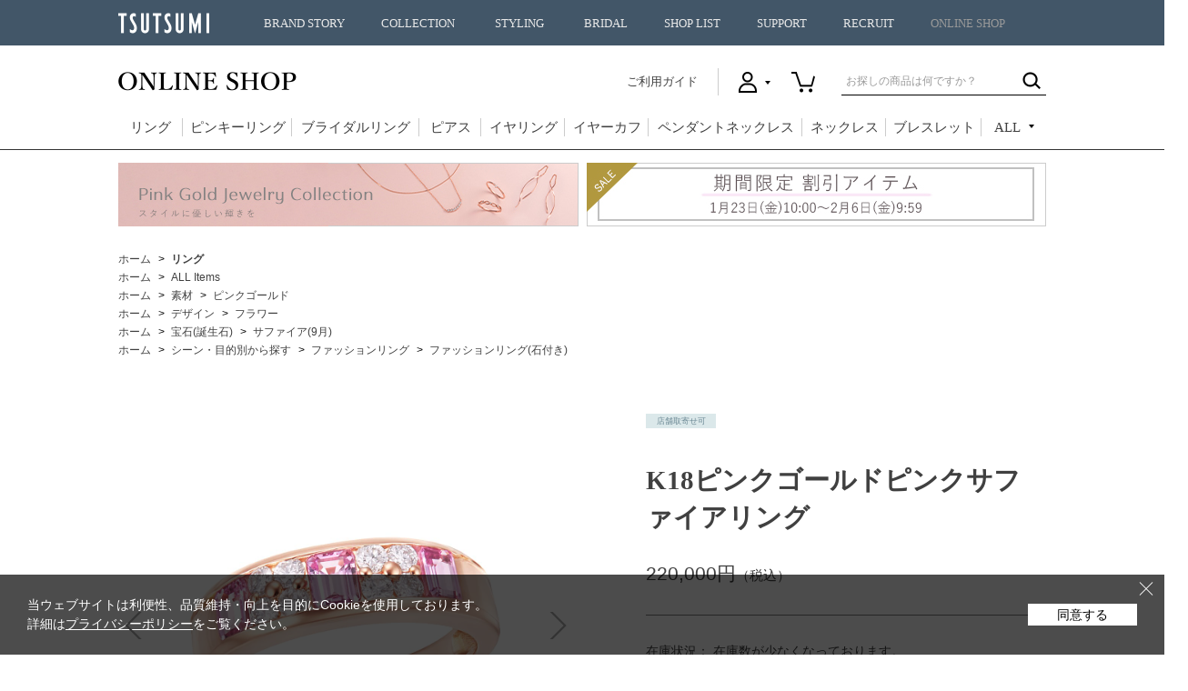

--- FILE ---
content_type: text/html; charset=shift_jis
request_url: https://www.tsutsumishop.jp/shop/g/gLFR387/
body_size: 21778
content:
<!DOCTYPE HTML PUBLIC "-//W3C//DTD HTML 4.01 Transitional//EN"
    "https://www.w3.org/TR/html4/loose.dtd">
<html lang="ja" >
<head>
<meta http-equiv="Content-Type" content="text/html; charset=Shift_JIS">
<title>K18ピンクゴールドピンクサファイアリング: リング|TSUTSUMI（ジュエリーツツミ）オンラインショップ【JEWELRY TSUTSUMI Online Shop】</title>
<link rel="canonical" href="https://www.tsutsumishop.jp/shop/g/gLFR387/">


<meta name="description" content="【TSUTSUMI（ジュエリーツツミ）公式通販】K18ピンクゴールドピンクサファイアリングをお探しならこちらのページをどうぞ。幅広い品揃えで、お買い得なセール商品も多数取り揃えています。送料・代引き手数料当社負担。">
<meta name="keywords" content="ジュエリー,アクセサリー,通販,ツツミ,TSUTSUMI,オンラインショップ18,K18,K18ピンクゴールドピンクサファイアリング,LFR387,ゴールド,サファイア,サファイア(9月),サファイア9月,ダイヤ,ダイヤモンド,ピンク,ピンクゴールド,ピンクサファイア,フラワー,リング,指輪,店舗取寄せ">

<meta http-equiv="content-style-type" content="text/css">
<meta property="og:site_name" content="TSUTSUMI"> <meta property="og:url" content="https://www.tsutsumishop.jp/">
<meta property="og:title" content="TSUTSUMI"> <meta property="og:description" content="TSUTSUMIの公式オンラインショップです。送料当社負担にてピアス、リング、ネックレス、ブレスレットなどのジュエリーを、安心と信頼のTSUTSUMI品質でご提供しております。">
<meta property="og:image" content="https://www.tsutsumishop.jp/img/sns/20251226_withhappiness_1200x628.jpg>
<meta property="og:type" content="website"> <meta name="twitter:card" content="summary">
<link rel="stylesheet" type="text/css" href="/css/style.css?20251110_v0" media="all">
<link rel="stylesheet" type="text/css" href="/css/display_switch.css?20190725" />
<link rel="stylesheet" type="text/css" href="/base/css/base.css?241029" media="all">
<link rel="stylesheet" type="text/css" href="/css/cookie_policy.css" />
<meta http-equiv="content-script-type" content="text/javascript">
<script language="JavaScript" type="text/javascript" src="/lib/jquery.js?20190725"></script>
<script language="JavaScript" type="text/javascript" src="/lib/jquery-ui.js?20190725"></script>
<script language="JavaScript" type="text/javascript" src="/lib/jquery.balloon.js?20190725"></script>
<script language="JavaScript" type="text/javascript" src="/lib/goods/jquery.tile.min.js?20190725"></script>
<script language="JavaScript" type="text/javascript" src="/js/jquery.nivo.slider.pack.js?20190725"></script>
<script language="JavaScript" type="text/javascript" src="/base/js/common.js?20190725"></script>
<script language="JavaScript" type="text/javascript" src="/js/common.js?210908_v3"></script>
<script language="JavaScript" type="text/javascript" src="/js/search_suggest.js?20190725"></script>
<script language="JavaScript" type="text/javascript" src="/js/jquery.bxslider.js?20190725"></script>
<script language="JavaScript" type="text/javascript" src="/js/user.js?240926_v2"></script>
<script language="JavaScript" type="text/javascript" src="/js/jQueryAutoHeight.js?20190725"></script>
<script language="JavaScript" type="text/javascript" src="/js/enc_sjis.js?20190725"></script>
<script language="JavaScript" type="text/javascript" src="/js/icon.js"></script>
<script language="JavaScript" type="text/javascript" src="/js/ga_event_pc_.js"></script>
<script language="JavaScript" type="text/javascript" src="/js/ga4_event_pc.js" defer></script>
<script type="text/javascript" src="/js/goods_ajax_bookmark.js"></script>
<!--[if IE 8]>
<script language="JavaScript" type="text/javascript" src="/lib/efo/pie_ie678.js?20190725"></script>
<script language="JavaScript" type="text/javascript" src="/js/init_ie8.js?20190725"></script>
<![endif]-->
<link rel="SHORTCUT ICON" href="/../../../favicon.ico">

<link rel="stylesheet" type="text/css" href="/css/shoplist_date_dalete.css?20190725">

<!-- Facebook Pixel Code -->
<script>
  !function(f,b,e,v,n,t,s)
  {if(f.fbq)return;n=f.fbq=function(){n.callMethod?
  n.callMethod.apply(n,arguments):n.queue.push(arguments)};
  if(!f._fbq)f._fbq=n;n.push=n;n.loaded=!0;n.version='2.0';
  n.queue=[];t=b.createElement(e);t.async=!0;
  t.src=v;s=b.getElementsByTagName(e)[0];
  s.parentNode.insertBefore(t,s)}(window, document,'script',
  'https://connect.facebook.net/en_US/fbevents.js');
  fbq('init', '509224283023321',{},{'agent':'plecbeing'});
  fbq('track', 'PageView');
</script>
<noscript><img height="1" width="1" style="display:none"
  src="https://www.facebook.com/tr?id=509224283023321&ev=PageView&noscript=1"
/></noscript>
<!-- End Facebook Pixel Code -->
<script>
function fbqSearchKeyword() {
  var locationSearch = window.location.search;
  var utmSource = locationSearch.match(/[?&]utm_source=([^&#]*)/);
  var utmMedium = locationSearch.match(/[?&]utm_medium=([^&#]*)/);
  var utmCampaign = locationSearch.match(/[?&]utm_campaign=([^&#]*)/);
  var trackingFields = {
    utm_source: utmSource && utmSource[1],
    utm_medium: utmMedium && utmMedium[1],
    utm_campaign: utmCampaign && utmCampaign[1],
  };
  
  if (!utmSource || !utmSource[1]) {
    trackingFields.utm_source = 'organic';
  }

  var referrer = document.referrer;
  if (referrer) {
    var link = document.createElement('a');
    link.setAttribute('href', referrer);
    var pattern = new RegExp('[\\?&](?:q|query)=([^&#]*)');
    var query = link.search.match(pattern);
    if (query && query.length > 0) {
      var keyword = query[1].replace(/\+/gi, "%20");
    }
    if (keyword) {
      trackingFields.hostname = link.hostname;
      trackingFields.keyword = decodeURIComponent(keyword);
    } else {
      trackingFields.hostname = link.hostname;
      trackingFields.keyword = null;
    }
  } else {
    trackingFields.hostname = null;
    trackingFields.keyword = null;
  }
  
  if (document.referrer.indexOf(location.protocol + "//" + location.host) !== 0)
    fbq('trackCustom', 'referrerSource', trackingFields);
  
}
fbqSearchKeyword();
</script>
<script src="https://www.googleoptimize.com/optimize.js?id=OPT-TM2ZKQL"></script>

<meta name="device" content="P" />
<!-- Google Tag Manager -->
<script>(function(w,d,s,l,i){w[l]=w[l]||[];w[l].push({'gtm.start':
new Date().getTime(),event:'gtm.js'});var f=d.getElementsByTagName(s)[0],
j=d.createElement(s),dl=l!='dataLayer'?'&l='+l:'';j.async=true;j.src=
'https://www.googletagmanager.com/gtm.js?id='+i+dl;f.parentNode.insertBefore(j,f);
})(window,document,'script','dataLayer','GTM-MFDK259');</script>
<!-- End Google Tag Manager -->

<!-- Google search console Start -->
<meta name="google-site-verification" content="qqgpOEnufEqx4vm7jhBm74uzv4SR_7ga-ITRq8zeEkY" />
<!-- Google search console End -->

<!-- Microsoft Clarity Start -->
<script type="text/javascript">
    (function(c,l,a,r,i,t,y){
        c[a]=c[a]||function(){(c[a].q=c[a].q||[]).push(arguments)};
        t=l.createElement(r);t.async=1;t.src="https://www.clarity.ms/tag/"+i;
        y=l.getElementsByTagName(r)[0];y.parentNode.insertBefore(t,y);
    })(window, document, "clarity", "script", "m0dfl0ai2x");
</script>
<!-- Microsoft Clarity End -->



<script type="text/javascript" src="/js/goods_ajax_quickview.js"></script>
<link rel="stylesheet" type="text/css" href="/css/core.css">
<link rel="stylesheet" type="text/css" href="/css/skin.css">
<script>
  (function(i,s,o,g,r,a,m){i['GoogleAnalyticsObject']=r;i[r]=i[r]||function(){
  (i[r].q=i[r].q||[]).push(arguments)},i[r].l=1*new Date();a=s.createElement(o),
  m=s.getElementsByTagName(o)[0];a.async=1;a.src=g;m.parentNode.insertBefore(a,m)
  })(window,document,'script','//www.google-analytics.com/analytics.js','ga');

  ga('create', 'UA-68038333-1', 'auto');
  ga('require', 'displayfeatures');
  ga('require', 'linkid', 'linkid.js');
  ga('send', 'pageview');



</script>


</head>
<body id="goods_detail" 

		

>


<div id="fb-root"></div>
<script>
window.fbAsyncInit = function() {
  FB.init({

    channelUrl : '//www.tsutsumishop.jp/channel.html', // Channel File
    status     : true, // check login status
    cookie     : true, // enable cookies to allow the server to access the session
    xfbml      : true  // parse XFBML
  });
};

(function(d, s, id) {
  var js, fjs = d.getElementsByTagName(s)[0];
  if (d.getElementById(id)) return;
  js = d.createElement(s); js.id = id;
  js.src = "//connect.facebook.net/ja_JP/sdk.js#xfbml=1&version=v2.0";
  fjs.parentNode.insertBefore(js, fjs);
}(document, 'script', 'facebook-jssdk'));
</script>

<div class="wrapper_">
	
	
			<!-- Google Tag Manager (noscript) -->
<noscript><iframe src="https://www.googletagmanager.com/ns.html?id=GTM-MFDK259"
height="0" width="0" style="display:none;visibility:hidden"></iframe></noscript>
<!-- End Google Tag Manager (noscript) -->

<header id="globalHeader">
        <div class="buger"><div><span></span><span></span><span></span></div></div>
        <div class="globalHeader__wrap"><p class="logo"><a href="//www.tsutsumi.co.jp/">TSUTSUMI</a></p></div>
  <nav>
    <ul>
                <li class="home nosecond"><a href="//www.tsutsumi.co.jp/">HOME</a></li><!--
                --><li><span class="pcOnly"><a href="//www.tsutsumi.co.jp/story/">BRAND STORY</a></span><spna class="spOnly">BRAND STORY</spna>
        <div class="menu_second-level">
          <div class="globalHeader__wrap cf">
            <h2><a href="//www.tsutsumi.co.jp/story/">BRAND STORY</a></h2>
                            <div class="back"><p>戻る</p></div>
            <section>
              <ul>
                <li class="spOnly"><a href="//www.tsutsumi.co.jp/story/">BRAND STORYトップ</a></li>
                <li><a href="//www.tsutsumi.co.jp/story/spirit/">BRAND SPIRIT</a></li>
                <li><a href="//www.tsutsumi.co.jp/story/history/">BRAND HISTORY</a></li>
                <li><a href="//www.tsutsumi.co.jp/story/integration/">ジュエリーができるまで</a></li>
                <li><a href="//www.tsutsumi.co.jp/story/jewelryguide/">JEWELRY GUIDE</a></li>
              </ul>
              <p><img src="//www.tsutsumi.co.jp/cms/img/h_img_story.jpg" alt="BRAND STORY（ブランドストーリー）"></p>
            </section>
          </div>
        </div>
                </li><!--
                --><li><span class="pcOnly"><a href="//www.tsutsumi.co.jp/collection/">COLLECTION</a></span><span class="spOnly">COLLECTION</span>
        <div class="menu_second-level">
          <div class="globalHeader__wrap cf">
            <h2><a href="//www.tsutsumi.co.jp/collection/">COLLECTION</a></h2>
                            <div class="back"><p>戻る</p></div>
            <section>
              <ul>
                <li><a href="/shop/pages/blessedrain.aspx">Blessed Rain</a></li>
                <li><a href="/shop/pages/pureplanets.aspx">Pure Planets</a></li>
                <li><a href="/shop/e/eseason/">Earlyspring Collection</a></li>
                <li><a href="//www.tsutsumi.co.jp/collection/">Winter Collection</a></li>
              </ul>
              <p><img src="//www.tsutsumi.co.jp/cms/img/h_img_collection_2025aw.png" alt="COLLECTION（コレクション）"></p>
            </section>
          </div>
        </div>
                </li><!--
                -->
      <li><span class="pcOnly"><a href="//www.tsutsumi.co.jp/styling_of_jewelry/archive/">STYLING</a></span><span class="spOnly">STYLING</span>
        <div class="menu_second-level">
          <div class="globalHeader__wrap cf">
            <h2><a href="//www.tsutsumi.co.jp/styling_of_jewelry/archive/">STYLING</a></h2>
            <div class="back">
              <p>戻る</p>
            </div>
              <section>
                <ul>
                  <li><a href="//www.tsutsumi.co.jp/styling_of_jewelry/archive/">過去のアーカイブ一覧</a></li>
                </ul>
                <p><img src="//www.tsutsumi.co.jp/cms/img/h_img_styling.png" alt="STYLING（スタイリング）"></p>

                <!--
                <ul>
                  <li style="line-height: 2em;">最新記事</li>
                  <li><a href="//www.tsutsumi.co.jp/styling_of_jewelry/vol30/">Vol.30　Shining Landscape　2025 Winter Collection</a></li>
                  <li style="margin-top: 20px;"><a href="//www.tsutsumi.co.jp/styling_of_jewelry/archive/">過去のアーカイブ一覧</a></li>
                </ul>
                <p><img src="//www.tsutsumi.co.jp/cms/img/h_img_styling_vol30.jpg" alt="STYLING（スタイリング）"></p>
                -->
              </section>
          </div>
        </div>
      </li>
                <li><span class="pcOnly"><a href="//www.tsutsumi.co.jp/bridal/">BRIDAL</a></span><span class="spOnly">BRIDAL</span>
        <div class="menu_second-level">
          <div class="globalHeader__wrap cf">
            <h2><a href="//www.tsutsumi.co.jp/bridal/">BRIDAL</a></h2>
                            <div class="back"><p>戻る</p></div>
            <section>
              <ul>
                <li><a href="//www.tsutsumi.co.jp/bridal/fair/">BRIDAL FAIR</a></li>
                <li><a href="//www.tsutsumi.co.jp/bridal/engagement/">ENGAGEMENT RING</a></li>
                <li><a href="//www.tsutsumi.co.jp/bridal/marriage/">MARRIAGE RING</a></li>
                <li><a href="//www.tsutsumi.co.jp/bridal/members/">AUTHENTIC WEDDING MEMBERS</a></li>
                <li><a href="//www.tsutsumi.co.jp/bridal/service/">SERVICE</a></li>
                <li><a href="//www.tsutsumi.co.jp/story/guide/4c.html">ダイヤモンドのクォリティ</a></li>
                <li><a href="//www.tsutsumi.co.jp/bridal/howtoguide/">ブライダルのこだわり</a></li>
              </ul>
              <p><img src="//www.tsutsumi.co.jp/cms/img/h_img_bridal_2309.jpg" alt="BRIDAL（ブライダル）"></p>
            </section>
          </div>
        </div>
                </li><!--
                --><li class="nosecond"><a href="//www.tsutsumi.co.jp/shop/">SHOP LIST</a></li><!--
                --><li class="nosecond"><a href="//www.tsutsumi.co.jp/support/">SUPPORT</a></li><!--
                --><li class="nosecond"><a href="//www.tsutsumi.co.jp/recruit/">RECRUIT</a></li><!--
                --><li class="nosecond"><a href="/shop/">ONLINE SHOP</a></li>
    </ul>
  </nav>
</header><!-- // header -->

<div id="onlineHeader">
  <div class="wrap_">
            <a href="/shop/"><p><img src="/img/usr/common/header/logo.png" alt="ジュエリーツツミ ONLINE SHOP" /></p></a>
    <div>
                <a id="guideLink" href="/shop/pages/guide.aspx">ご利用ガイド</a>
      <ul>
        <li id="h_user" class="non_login_">
          <span></span>
          <div class="hover_">
            <ul>
                                <li><a href="/shop/customer/menu.aspx">ログイン</a></li>
                                <li><a href="/shop/customer/authmail.aspx">新規会員登録</a></li>
                                <li><a href="/shop/pages/members.aspx">会員登録について</a></li>
            </ul>
          </div>
        </li>
                    <li id="h_cart"><a href="/shop/cart/cart.aspx"></a></li>
      </ul>
                <form id="search_form" action="/shop/goods/search.aspx" method="post" name="frmSearch">
        <input type="hidden" value="x" name="search">
        <input type="text" class="search_word_txt_ input_hint_" value="" title="お探しの商品は何ですか？" name="keyword" />
                    <input type="image" class="search_word_btn_" value="検索" alt="検索" src="/img/usr/common/header/ico_search.png" />
      </form>
    </div>
  </div>
  <nav class="mincho_">
    <ul>
      <li id="gnavi_ring"><a href="/shop/c/c10/">リング</a></li>
      <li id="gnavi_pinky"><a href="/shop/r/r6050/">ピンキーリング</a></li>
      <li id="gnavi_bridal"><a href="/shop/pages/bridalring.aspx">ブライダルリング</a></li>
      <li id="gnavi_pierced"><a href="/shop/c/c30/">ピアス</a></li>
      <li id="gnavi_earrings"><a href="/shop/c/c40/">イヤリング</a></li>
      <li id="gnavi_earcuff"><a href="/shop/c/c45/">イヤーカフ</a></li>		
      <li id="gnavi_pendant"><a href="/shop/c/c20/">ペンダントネックレス</a></li>
      <li id="gnavi_necklace"><a href="/shop/c/c50/">ネックレス</a></li>
      <li id="gnavi_bracelet"><a href="/shop/c/c60/">ブレスレット</a></li>
      <li id="gnavi_all">
        <p href=""><span>ALL</span></p>
        <div class="all_wrap_">
          <div class="inner_">
            <div class="block_">
              <div class="left_">
                <h2>アイテム</h2>
                <ul class="left_">
                                        <li><a href="/shop/c/c10/">リング</a></li>
                                        <li><a href="/shop/r/r6050/">ピンキーリング</a></li>
                                        <li><a href="/shop/pages/bridalring.aspx">ブライダルリング</a></li>
                                        <li><a href="/shop/c/c30/">ピアス</a></li>
                                        <li><a href="/shop/c/c40/">イヤリング</a></li>
                                        <li><a href="/shop/c/c45/">イヤーカフ</a></li>				
                                        <li><a href="/shop/c/c20/">ペンダントネックレス</a></li>

                </ul>
                <ul class="right_">
                                        <li><a href="/shop/c/c50/">ネックレス</a></li>				
                                        <li><a href="/shop/c/c60/">ブレスレット</a></li>
                                        <li><a href="/shop/c/c70/">アンクレット</a></li>
                                        <li><a href="/shop/c/c80/">ペンダントトップ</a></li>
                                        <li><a href="/shop/c/c90/">ブローチ</a></li>
                                        <li><a href="/shop/c/c99/">その他</a></li>
                </ul>
              </div>
              <div class="center_">
                <h2>デザイン</h2>
                <ul>
                                        <li><a href="/shop/r/r2005/">ハート</a></li>
                                        <li><a href="/shop/r/r2010/">ムーン</a></li>
                                        <li><a href="/shop/r/r2015/">スター</a></li>
                                        <li><a href="/shop/r/r2020/">フラワー</a></li>
                                        <li><a href="/shop/r/r2025/">クロス</a></li>
                                        <li><a href="/shop/r/r2030/">しずく</a></li>
                                        <li><a href="/shop/r/r2035/">ホースシュー</a></li>
                                        <li><a href="/shop/r/r2040/">リボン</a></li>
                                        <li><a href="/shop/r/r2045/">アニマルetc</a></li>		
					
                </ul>
              </div>
              <div class="right_">
                <ul>
                                        <li><a href="/shop/pages/event.aspx">特集一覧</a></li>
                                        <li><a href="/shop/e/eNEW/">新着商品</a></li>
                                        <li><a href="/shop/e/eRECO/">おすすめアイテム</a></li>
                                        <li><a href="/shop/e/ejrank1/">ランキング</a></li>
                                        <li><a href="/shop/r/r00/">All Items</a></li>
                </ul>
              </div>
            </div>
          </div>
        </div>
      </li>
    </ul>
  </nav>
    </div><!-- #onlineHeader -->


	
	
	
<div class="container_">
<div class="single_mainframe_">
<br>
  <table boder="0">
  <tr>
    <td>
 <a href="/shop/pages/pinkgoldjewelry.aspx"><img border="0" src="https://www.tsutsumishop.jp/images/event/event_bn/shouhinpagebnr/20260115shouhinpage_bnr_01.jpg" alt="ピンクゴールドジュエリーコレクション"/></a></td>
  <td>
  <a href="/shop/e/e4080/"><img border="0" src="https://www.tsutsumishop.jp/images/event/event_bn/shouhinpagebnr/20260123shouhinpage_bnr_02.jpg" alt="期間限定割引アイテム"/></a></td></tr>
  </table>
  <br>

  <script type="text/javascript" src="/js/hashtag_item.js?230313-2"></script>
  <style>
  .block-goods-hashtagarea {
      display: flex;
      flex-wrap: wrap;
      padding: 30px 0 10px;
  }
  .block-goods-hashtagarea a {
      display: inline-block;
      text-decoration: none;
      padding: 5px 8px;
      margin: 0 10px 10px 0;
      background: #eee;
      /* background: #fff; */
      font-size: 12px;
      border-radius: 3px;
  }
  </style>

<script>
jQuery(function () {
  if (jQuery('.modal').length) {
    jQuery('.modal .inner').append('<span class="js-modal_close_btn">×</span>');
  }
  jQuery(document).on('click','.js-modal_close_btn',function(){
    jQuery(this).parents('.modal').fadeOut();
    jQuery('.modalOpen').removeClass('open');
    return false;
  });
});
</script>

<link rel="stylesheet" href="https://fonts.googleapis.com/css2?family=Material+Symbols+Outlined:opsz,wght,FILL,GRAD@20..48,100..700,0..1,-50..200&icon_names=mail" />

<div class="block-topic-path">
<ul class="block-topic-path--list" id="bread-crumb-list" itemscope itemtype="https://schema.org/BreadcrumbList">
<li class="block-topic-path--category-item block-topic-path--item__home" itemscope itemtype="https://schema.org/ListItem" itemprop="itemListElement">
  <a href="https://www.tsutsumishop.jp/shop/" itemprop="item">
    <span itemprop="name">ホーム</span>
  </a>
  <meta itemprop="position" content="1">
</li>
<li class="block-topic-path--category-item" itemscope itemtype="https://schema.org/ListItem" itemprop="itemListElement">
<a href="/shop/c/c10" itemprop="item"><span itemprop="name"><strong>リング</strong></span></a>
<meta itemprop="position" content="2">
</li>

</ul>


<ul class="block-topic-path--list" id="bread-crumb-list" itemscope itemtype="https://schema.org/BreadcrumbList">
<li class="block-topic-path--genre-item block-topic-path--item__home" itemscope itemtype="https://schema.org/ListItem" itemprop="itemListElement">
  <a href="https://www.tsutsumishop.jp/shop/" itemprop="item">
    <span itemprop="name">ホーム</span>
  </a>
  <meta itemprop="position" content="1">
</li>
<li class="block-topic-path--genre-item" itemscope itemtype="https://schema.org/ListItem" itemprop="itemListElement">
<a href="/shop/r/r00/" itemprop="item"><span itemprop="name">ALL Items</span></a>
<meta itemprop="position" content="2">
</li>
</ul>


<ul class="block-topic-path--list" id="bread-crumb-list" itemscope itemtype="https://schema.org/BreadcrumbList">
<li class="block-topic-path--genre-item block-topic-path--item__home" itemscope itemtype="https://schema.org/ListItem" itemprop="itemListElement">
  <a href="https://www.tsutsumishop.jp/shop/" itemprop="item">
    <span itemprop="name">ホーム</span>
  </a>
  <meta itemprop="position" content="1">
</li>
<li class="block-topic-path--genre-item" itemscope itemtype="https://schema.org/ListItem" itemprop="itemListElement">
<a href="/shop/r/r10/" itemprop="item"><span itemprop="name">素材</span></a>
<meta itemprop="position" content="2">
</li><li class="block-topic-path--genre-item" itemscope itemtype="https://schema.org/ListItem" itemprop="itemListElement">
<a href="/shop/r/r1030/" itemprop="item"><span itemprop="name">ピンクゴールド</span></a>
<meta itemprop="position" content="3">
</li>
</ul>


<ul class="block-topic-path--list" id="bread-crumb-list" itemscope itemtype="https://schema.org/BreadcrumbList">
<li class="block-topic-path--genre-item block-topic-path--item__home" itemscope itemtype="https://schema.org/ListItem" itemprop="itemListElement">
  <a href="https://www.tsutsumishop.jp/shop/" itemprop="item">
    <span itemprop="name">ホーム</span>
  </a>
  <meta itemprop="position" content="1">
</li>
<li class="block-topic-path--genre-item" itemscope itemtype="https://schema.org/ListItem" itemprop="itemListElement">
<a href="/shop/r/r20/" itemprop="item"><span itemprop="name">デザイン</span></a>
<meta itemprop="position" content="2">
</li><li class="block-topic-path--genre-item" itemscope itemtype="https://schema.org/ListItem" itemprop="itemListElement">
<a href="/shop/r/r2020/" itemprop="item"><span itemprop="name">フラワー</span></a>
<meta itemprop="position" content="3">
</li>
</ul>


<ul class="block-topic-path--list" id="bread-crumb-list" itemscope itemtype="https://schema.org/BreadcrumbList">
<li class="block-topic-path--genre-item block-topic-path--item__home" itemscope itemtype="https://schema.org/ListItem" itemprop="itemListElement">
  <a href="https://www.tsutsumishop.jp/shop/" itemprop="item">
    <span itemprop="name">ホーム</span>
  </a>
  <meta itemprop="position" content="1">
</li>
<li class="block-topic-path--genre-item" itemscope itemtype="https://schema.org/ListItem" itemprop="itemListElement">
<a href="/shop/r/r30/" itemprop="item"><span itemprop="name">宝石(誕生石)</span></a>
<meta itemprop="position" content="2">
</li><li class="block-topic-path--genre-item" itemscope itemtype="https://schema.org/ListItem" itemprop="itemListElement">
<a href="/shop/r/r3055/" itemprop="item"><span itemprop="name">サファイア(9月)</span></a>
<meta itemprop="position" content="3">
</li>
</ul>


<ul class="block-topic-path--list" id="bread-crumb-list" itemscope itemtype="https://schema.org/BreadcrumbList">
<li class="block-topic-path--genre-item block-topic-path--item__home" itemscope itemtype="https://schema.org/ListItem" itemprop="itemListElement">
  <a href="https://www.tsutsumishop.jp/shop/" itemprop="item">
    <span itemprop="name">ホーム</span>
  </a>
  <meta itemprop="position" content="1">
</li>
<li class="block-topic-path--genre-item" itemscope itemtype="https://schema.org/ListItem" itemprop="itemListElement">
<a href="/shop/r/r60/" itemprop="item"><span itemprop="name">シーン・目的別から探す</span></a>
<meta itemprop="position" content="2">
</li><li class="block-topic-path--genre-item" itemscope itemtype="https://schema.org/ListItem" itemprop="itemListElement">
<a href="/shop/r/r6040/" itemprop="item"><span itemprop="name">ファッションリング</span></a>
<meta itemprop="position" content="3">
</li><li class="block-topic-path--genre-item" itemscope itemtype="https://schema.org/ListItem" itemprop="itemListElement">
<a href="/shop/r/r604010/" itemprop="item"><span itemprop="name">ファッションリング(石付き)</span></a>
<meta itemprop="position" content="4">
</li>
</ul>

</div><div class="clear_"></div>




<input type="hidden" value="" id="hidden_variation_group">
<input type="hidden" value="0" id="variation_design_type">
<input type="hidden" value="LFR387" id="hidden_goods">




<div class="goodsproductdetail_">



	<div class="goodsimg_">
		<div class="goods_wrap_">
			<div class="img_L_">
				<ul>
					
						
						<li><span><img src="/img/goods/L/lfr387.jpg" alt="K18ピンクゴールドピンクサファイアリング" ></span></li>
						
						
						<li><span><img src="/img/goods/1/lfr387A.jpg" alt="K18ピンクゴールドピンクサファイアリング" ></span></li>
						
						
						<li><span><img src="/img/goods/2/lfr387B.jpg" alt="K18ピンクゴールドピンクサファイアリング" ></span></li>
						
						
						
						
						
						
						
						
						
					
				</ul>
			</div>
			
			<div class="etc_goodsimg_">
				
				<a href="#" class="not_" name="LFR387" title="K18ピンクゴールドピンクサファイアリング"><span><img class="not_" src="/img/goods/L/lfr387.jpg" alt="K18ピンクゴールドピンクサファイアリング" ></span></a>
				
				
				<a href="#" class="not_" name="LFR387" title="K18ピンクゴールドピンクサファイアリング"><span><img class="not_" src="/img/goods/1/lfr387A.jpg" alt="K18ピンクゴールドピンクサファイアリング" ></span></a>
				
				
				<a href="#" class="not_" name="LFR387" title="K18ピンクゴールドピンクサファイアリング"><span><img class="not_" src="/img/goods/2/lfr387B.jpg" alt="K18ピンクゴールドピンクサファイアリング" ></span></a>
				
				
				
				
				
				
				
				
				
			</div>
			
		</div>
		<!-- .goods_wrap_ -->
		
<!--カテゴリ -->
<!-- RecommendPlusGoodsDetail -->

  <div id="block_of_same_category">
<script type="text/javascript">
if (!window._rcmdjp) document.write(unescape("%3Cscript src='" + document.location.protocol + "//d.rcmd.jp/tsutsumishop.jp/item/recommend.js' type='text/javascript' charset='UTF-8'%3E%3C/script%3E"));
</script>
<script type="text/javascript">
try{
  _rcmdjp._displayRecommend({
    type: 'pv',
    code: 'LFR387',
    template: 'pc_recommend_category',
    filter: 'category'
  });
} catch(err) {}
</script>
  </div>

<!-- RecommendPlusGoodsDetail -->
		



	</div>
	<!-- .goodsimg_ -->

		<div class="goodsspec_">
			<div class="icon_">
				<ul>
					
					
					
				</ul>
			</div>
			
			<div class="img_icon">
				
				
				
				
				
				
				
				
				<div class="icon_store">
					<span>店舗取寄せ可</span>
				</div>
				
				
				<div class="icon1_">
				
				<span></span>
				
				</div>
				<div class="icon2_">
				
				<span></span>
				
				</div>
				<div class="icon3_">
				
				<span></span>
				
				</div>
				
			</div>

			<h1 class="goods_name_ mincho_">K18ピンクゴールドピンクサファイアリング</h1>
			
		    	

			
			
			

			
			<div class="goods_price_">
				<p>
					<span class="goods_detail_price_">220,000円<span class="tax_">（税込）</span></span>
				</p>
			</div>
			
			
			
			
			

			
			<div class="spec_stock_"><p>在庫状況： 在庫数が少なくなっております。</p></div>
			


			<form name="frm" method="POST" action="https://www.tsutsumishop.jp/shop/cart/cart.aspx">
			
			<div class="variationlist_">
				<input name="goods" type="hidden" value="LFR387">
			</div>
			<div class="cartbox_">
				<div class="cartbox_inner_">
					
					<div class="cart_size_">
						
						<span class="variationlist_">
						<select name="ring_size" class="variation_pulldown_"><option value="" selected>サイズを選択</option><option value="6">6号</option><option value="7">7号</option><option value="8">8号</option><option value="9">9号</option><option value="10">10号</option><option value="11">11号</option><option value="12">12号</option><option value="13">13号</option><option value="14">14号</option><option value="15">15号</option><option value="16">16号</option></select>
						</span>
						<span class="ringsize_comment">※選択サイズ以外のご対応はいたしかねます。</span>
						
					</div>
					
					<ul>
					<li class="cart_btn_">
<input class="btn_cart_l_" type="submit" value="カートに入れる" >
</li>
					<!-- BackOrder -->
					
					
					<!-- 取扱い店舗一覧 始まり -->
					
                    <li class="cart_shoplist_">
                        <a href="#modal01" class="modalOpen not_">取扱い店舗一覧</a>
						<!-- StoreStockStatus -->
						<div class="modal" id="modal01">
	<div class="overLay modalClose">
	</div>
	<div class="inner">
		<div class="shoplist-outer">
			<div class="shoplist-inner">
				<h2>取扱い店舗一覧</h2>
				<div class="shoplist-detail">
					<div class="img_">
						<img src="/img/goods/L/lfr387.jpg" alt="K18ピンクゴールドピンクサファイアリング" >
					</div>
					<div class="desc_">
						<p class="shoplist-detail-name mincho_">K18ピンクゴールドピンクサファイアリング</p>
						<p class="shoplist-detail-code">商品コード&nbsp;LFR387</p>
						
						<div class="shoplist-caution">
							<div class="shoplist-caution-top">
								
							</div>
							<div class="shoplist-caution-under">
								
※表示在庫は前日の閉店時点の情報となります。<br>
※お電話での在庫確認やお取り置き、お取り寄せは行っておりません。 <br>
※店舗とオンラインショップの販売価格は異なる場合がございます。<br>
							</div>
						</div>
					</div>
				</div>
				<div class="shoplist_ken_">
					<span class="variationlist_">
						<select name="pref_id" id="pref_id"><option value="" selected>都道府県を選択してください</option><option value="3">岩手県</option><option value="4">宮城県</option><option value="7">福島県</option><option value="8">茨城県</option><option value="9">栃木県</option><option value="10">群馬県</option><option value="11">埼玉県</option><option value="12">千葉県</option><option value="13">東京都</option><option value="14">神奈川県</option><option value="15">新潟県</option><option value="16">富山県</option><option value="19">山梨県</option><option value="21">岐阜県</option><option value="22">静岡県</option><option value="23">愛知県</option><option value="24">三重県</option><option value="25">滋賀県</option><option value="26">京都府</option><option value="27">大阪府</option><option value="28">兵庫県</option><option value="29">奈良県</option><option value="30">和歌山県</option><option value="33">岡山県</option><option value="34">広島県</option><option value="35">山口県</option><option value="36">徳島県</option><option value="37">香川県</option><option value="38">愛媛県</option><option value="39">高知県</option><option value="40">福岡県</option><option value="41">佐賀県</option><option value="43">熊本県</option><option value="44">大分県</option><option value="45">宮崎県</option><option value="46">鹿児島県</option></select>
					</span>
				</div>
				<div class="shoplist_date">
	<span>2026/01/31 10:00</span>&nbsp;更新
</div>
<div class="shoplist-flame">
	<div class="shoplist-head">
	  <h3 id="table_title"></h3>
	  <p class="shoplist-head-stock"><img src="/img/usr/common/title_stock.png" alt="〇在庫あり ×在庫なし"></p>
	</div>
	<div class="shoplist">
		
		
		
		<table data-value="3">
			<tr class="shoplist-line">
	<th class="shoplist-name">
	
		<a target="brank_" href="https://www.tsutsumi.co.jp/shop/detail/iwate/0401.html">
	
			イオンモール盛岡店
		</a>
	</th>
	<td class="shoplist_text">
	
		
	
	</td>
	<td class="shoplist-stock">
	
		―
	
	</td>
</tr>

		</table>
		
		
		<table data-value="4">
			<tr class="shoplist-line">
	<th class="shoplist-name">
	
		<a target="brank_" href="https://www.tsutsumi.co.jp/shop/detail/223">
	
			イオンモール新利府 南館店
		</a>
	</th>
	<td class="shoplist_text">
	
		
	
	</td>
	<td class="shoplist-stock">
	
		―
	
	</td>
</tr>
<tr class="shoplist-line">
	<th class="shoplist-name">
	
		<a target="brank_" href="https://www.tsutsumi.co.jp/shop/detail/miyagi/0603.html">
	
			イオンモール名取店
		</a>
	</th>
	<td class="shoplist_text">
	
		
	
	</td>
	<td class="shoplist-stock">
	
		―
	
	</td>
</tr>
<tr class="shoplist-line">
	<th class="shoplist-name">
	
		<a target="brank_" href="https://www.tsutsumi.co.jp/shop/detail/miyagi/0602.html">
	
			仙台店
		</a>
	</th>
	<td class="shoplist_text">
	
		
	
	</td>
	<td class="shoplist-stock">
	
		―
	
	</td>
</tr>

		</table>
		
		
		
		
		<table data-value="7">
			<tr class="shoplist-line">
	<th class="shoplist-name">
	
		<a target="brank_" href="https://www.tsutsumi.co.jp/shop/detail/fukushima/0702.html">
	
			イオン福島店
		</a>
	</th>
	<td class="shoplist_text">
	
		
	
	</td>
	<td class="shoplist-stock">
	
		―
	
	</td>
</tr>
<tr class="shoplist-line">
	<th class="shoplist-name">
	
		<a target="brank_" href="https://www.tsutsumi.co.jp/shop/detail/207">
	
			イオンモールいわき小名浜店
		</a>
	</th>
	<td class="shoplist_text">
	
		
	
	</td>
	<td class="shoplist-stock">
	
		―
	
	</td>
</tr>
<tr class="shoplist-line">
	<th class="shoplist-name">
	
		<a target="brank_" href="https://www.tsutsumi.co.jp/shop/detail/fukushima/0701.html">
	
			ザ・モール郡山店
		</a>
	</th>
	<td class="shoplist_text">
	
		
	
	</td>
	<td class="shoplist-stock">
	
		―
	
	</td>
</tr>

		</table>
		
		
		<table data-value="8">
			<tr class="shoplist-line">
	<th class="shoplist-name">
	
		<a target="brank_" href="https://www.tsutsumi.co.jp/shop/detail/ibaraki/1101.html">
	
			イーアスつくば店
		</a>
	</th>
	<td class="shoplist_text">
	
		
	
	</td>
	<td class="shoplist-stock">
	
		―
	
	</td>
</tr>
<tr class="shoplist-line">
	<th class="shoplist-name">
	
		<a target="brank_" href="https://www.tsutsumi.co.jp/shop/detail/ibaraki/1103.html">
	
			イオン古河店
		</a>
	</th>
	<td class="shoplist_text">
	
		
	
	</td>
	<td class="shoplist-stock">
	
		―
	
	</td>
</tr>
<tr class="shoplist-line">
	<th class="shoplist-name">
	
		<a target="brank_" href="https://www.tsutsumi.co.jp/shop/detail/ibaraki/1107.html">
	
			イオンタウン守谷店
		</a>
	</th>
	<td class="shoplist_text">
	
		
	
	</td>
	<td class="shoplist-stock">
	
		―
	
	</td>
</tr>
<tr class="shoplist-line">
	<th class="shoplist-name">
	
		<a target="brank_" href="https://www.tsutsumi.co.jp/shop/detail/ibaraki/1108.html">
	
			イオンモールつくば店
		</a>
	</th>
	<td class="shoplist_text">
	
		
	
	</td>
	<td class="shoplist-stock">
	
		―
	
	</td>
</tr>
<tr class="shoplist-line">
	<th class="shoplist-name">
	
		<a target="brank_" href="https://www.tsutsumi.co.jp/shop/detail/ibaraki/1102.html">
	
			イオンモール土浦店
		</a>
	</th>
	<td class="shoplist_text">
	
		
	
	</td>
	<td class="shoplist-stock">
	
		―
	
	</td>
</tr>
<tr class="shoplist-line">
	<th class="shoplist-name">
	
		<a target="brank_" href="https://www.tsutsumi.co.jp/shop/detail/ibaraki/1105.html">
	
			イオンモール水戸内原店
		</a>
	</th>
	<td class="shoplist_text">
	
		
	
	</td>
	<td class="shoplist-stock">
	
		―
	
	</td>
</tr>

		</table>
		
		
		<table data-value="9">
			<tr class="shoplist-line">
	<th class="shoplist-name">
	
		<a target="brank_" href="https://www.tsutsumi.co.jp/shop/detail/tochigi/1202.html">
	
			FKDインターパーク店
		</a>
	</th>
	<td class="shoplist_text">
	
		
	
	</td>
	<td class="shoplist-stock">
	
		―
	
	</td>
</tr>
<tr class="shoplist-line">
	<th class="shoplist-name">
	
		<a target="brank_" href="https://www.tsutsumi.co.jp/shop/detail/tochigi/12010.html">
	
			FKD宇都宮店
		</a>
	</th>
	<td class="shoplist_text">
	
		
	
	</td>
	<td class="shoplist-stock">
	
		―
	
	</td>
</tr>

		</table>
		
		
		<table data-value="10">
			<tr class="shoplist-line">
	<th class="shoplist-name">
	
		<a target="brank_" href="https://www.tsutsumi.co.jp/shop/detail/gunma/1302.html">
	
			イオンモール太田店
		</a>
	</th>
	<td class="shoplist_text">
	
		
	
	</td>
	<td class="shoplist-stock">
	
		―
	
	</td>
</tr>
<tr class="shoplist-line">
	<th class="shoplist-name">
	
		<a target="brank_" href="https://www.tsutsumi.co.jp/shop/detail/gunma/1301.html">
	
			イオンモール高崎店
		</a>
	</th>
	<td class="shoplist_text">
	
		
	
	</td>
	<td class="shoplist-stock">
	
		―
	
	</td>
</tr>
<tr class="shoplist-line">
	<th class="shoplist-name">
	
		<a target="brank_" href="https://www.tsutsumi.co.jp/shop/detail/gunma/1304.html">
	
			けやきウォーク前橋店
		</a>
	</th>
	<td class="shoplist_text">
	
		
	
	</td>
	<td class="shoplist-stock">
	
		―
	
	</td>
</tr>
<tr class="shoplist-line">
	<th class="shoplist-name">
	
		<a target="brank_" href="https://www.tsutsumi.co.jp/shop/detail/gunma/1303.html">
	
			スマーク伊勢崎店
		</a>
	</th>
	<td class="shoplist_text">
	
		
	
	</td>
	<td class="shoplist-stock">
	
		―
	
	</td>
</tr>

		</table>
		
		
		<table data-value="11">
			<tr class="shoplist-line">
	<th class="shoplist-name">
	
		<a target="brank_" href="https://www.tsutsumi.co.jp/shop/detail/saitama/1402.html">
	
			アリオ深谷店
		</a>
	</th>
	<td class="shoplist_text">
	
		
	
	</td>
	<td class="shoplist-stock">
	
		―
	
	</td>
</tr>
<tr class="shoplist-line">
	<th class="shoplist-name">
	
		<a target="brank_" href="https://www.tsutsumi.co.jp/shop/detail/saitama/1439.html">
	
			アリオ鷲宮店
		</a>
	</th>
	<td class="shoplist_text">
	
		
	
	</td>
	<td class="shoplist-stock">
	
		―
	
	</td>
</tr>
<tr class="shoplist-line">
	<th class="shoplist-name">
	
		<a target="brank_" href="https://www.tsutsumi.co.jp/shop/detail/222">
	
			イオンモール上尾店
		</a>
	</th>
	<td class="shoplist_text">
	
		
	
	</td>
	<td class="shoplist-stock">
	
		〇
	
	</td>
</tr>
<tr class="shoplist-line">
	<th class="shoplist-name">
	
		<a target="brank_" href="https://www.tsutsumi.co.jp/shop/detail/saitama/1408.html">
	
			イオンモール浦和美園店
		</a>
	</th>
	<td class="shoplist_text">
	
		
	
	</td>
	<td class="shoplist-stock">
	
		―
	
	</td>
</tr>
<tr class="shoplist-line">
	<th class="shoplist-name">
	
		<a target="brank_" href="https://www.tsutsumi.co.jp/shop/detail/saitama/1440.html">
	
			イオンモール春日部店
		</a>
	</th>
	<td class="shoplist_text">
	
		
	
	</td>
	<td class="shoplist-stock">
	
		―
	
	</td>
</tr>
<tr class="shoplist-line">
	<th class="shoplist-name">
	
		<a target="brank_" href="https://www.tsutsumi.co.jp/shop/detail/224">
	
			イオンモール川口店
		</a>
	</th>
	<td class="shoplist_text">
	
		
	
	</td>
	<td class="shoplist-stock">
	
		―
	
	</td>
</tr>
<tr class="shoplist-line">
	<th class="shoplist-name">
	
		<a target="brank_" href="https://www.tsutsumi.co.jp/shop/detail/saitama/1415.html">
	
			イオンモール川口前川店
		</a>
	</th>
	<td class="shoplist_text">
	
		
	
	</td>
	<td class="shoplist-stock">
	
		―
	
	</td>
</tr>
<tr class="shoplist-line">
	<th class="shoplist-name">
	
		<a target="brank_" href="https://www.tsutsumi.co.jp/shop/detail/saitama/1419.html">
	
			イオンモール北戸田店
		</a>
	</th>
	<td class="shoplist_text">
	
		
	
	</td>
	<td class="shoplist-stock">
	
		―
	
	</td>
</tr>
<tr class="shoplist-line">
	<th class="shoplist-name">
	
		<a target="brank_" href="https://www.tsutsumi.co.jp/shop/detail/saitama/1403.html">
	
			イオンモール羽生店
		</a>
	</th>
	<td class="shoplist_text">
	
		
	
	</td>
	<td class="shoplist-stock">
	
		―
	
	</td>
</tr>
<tr class="shoplist-line">
	<th class="shoplist-name">
	
		<a target="brank_" href="https://www.tsutsumi.co.jp/shop/detail/saitama/1404.html">
	
			イオンモール与野店
		</a>
	</th>
	<td class="shoplist_text">
	
		
	
	</td>
	<td class="shoplist-stock">
	
		―
	
	</td>
</tr>
<tr class="shoplist-line">
	<th class="shoplist-name">
	
		<a target="brank_" href="https://www.tsutsumi.co.jp/shop/detail/saitama/1443.html">
	
			イオンレイクタウンmori店
		</a>
	</th>
	<td class="shoplist_text">
	
		
	
	</td>
	<td class="shoplist-stock">
	
		―
	
	</td>
</tr>
<tr class="shoplist-line">
	<th class="shoplist-name">
	
		<a target="brank_" href="https://www.tsutsumi.co.jp/shop/detail/saitama/1424.html">
	
			浦和コルソ店
		</a>
	</th>
	<td class="shoplist_text">
	
		
	
	</td>
	<td class="shoplist-stock">
	
		―
	
	</td>
</tr>
<tr class="shoplist-line">
	<th class="shoplist-name">
	
		<a target="brank_" href="https://www.tsutsumi.co.jp/shop/detail/saitama/1411.html">
	
			大宮ステラタウン店
		</a>
	</th>
	<td class="shoplist_text">
	
		
	
	</td>
	<td class="shoplist-stock">
	
		―
	
	</td>
</tr>
<tr class="shoplist-line">
	<th class="shoplist-name">
	
		<a target="brank_" href="https://www.tsutsumi.co.jp/shop/detail/saitama/1412.html">
	
			大宮東口店
		</a>
	</th>
	<td class="shoplist_text">
	
		
	
	</td>
	<td class="shoplist-stock">
	
		―
	
	</td>
</tr>
<tr class="shoplist-line">
	<th class="shoplist-name">
	
		<a target="brank_" href="https://www.tsutsumi.co.jp/shop/detail/saitama/1417.html">
	
			川越店
		</a>
	</th>
	<td class="shoplist_text">
	
		
	
	</td>
	<td class="shoplist-stock">
	
		―
	
	</td>
</tr>
<tr class="shoplist-line">
	<th class="shoplist-name">
	
		<a target="brank_" href="https://www.tsutsumi.co.jp/shop/detail/saitama/1427.html">
	
			草加アコス店
		</a>
	</th>
	<td class="shoplist_text">
	
		
	
	</td>
	<td class="shoplist-stock">
	
		―
	
	</td>
</tr>
<tr class="shoplist-line">
	<th class="shoplist-name">
	
		<a target="brank_" href="https://www.tsutsumi.co.jp/shop/detail/saitama/1430.html">
	
			所沢ワルツ店
		</a>
	</th>
	<td class="shoplist_text">
	
		
	
	</td>
	<td class="shoplist-stock">
	
		―
	
	</td>
</tr>
<tr class="shoplist-line">
	<th class="shoplist-name">
	
		<a target="brank_" href="https://www.tsutsumi.co.jp/shop/detail/saitama/1432.html">
	
			ピオニウォーク東松山店
		</a>
	</th>
	<td class="shoplist_text">
	
		
	
	</td>
	<td class="shoplist-stock">
	
		―
	
	</td>
</tr>
<tr class="shoplist-line">
	<th class="shoplist-name">
	
		<a target="brank_" href="https://www.tsutsumi.co.jp/shop/detail/saitama/1441.html">
	
			ベニバナウォーク桶川店
		</a>
	</th>
	<td class="shoplist_text">
	
		
	
	</td>
	<td class="shoplist-stock">
	
		―
	
	</td>
</tr>
<tr class="shoplist-line">
	<th class="shoplist-name">
	
		<a target="brank_" href="https://www.tsutsumi.co.jp/shop/detail/saitama/1433.html">
	
			南越谷店
		</a>
	</th>
	<td class="shoplist_text">
	
		
	
	</td>
	<td class="shoplist-stock">
	
		―
	
	</td>
</tr>
<tr class="shoplist-line">
	<th class="shoplist-name">
	
		<a target="brank_" href="https://www.tsutsumi.co.jp/shop/detail/saitama/1442.html">
	
			ららぽーと富士見店
		</a>
	</th>
	<td class="shoplist_text">
	
		
	
	</td>
	<td class="shoplist-stock">
	
		―
	
	</td>
</tr>

		</table>
		
		
		<table data-value="12">
			<tr class="shoplist-line">
	<th class="shoplist-name">
	
		<a target="brank_" href="https://www.tsutsumi.co.jp/shop/detail/chiba/1505.html">
	
			イオンモール千葉ニュータウン店
		</a>
	</th>
	<td class="shoplist_text">
	
		
	
	</td>
	<td class="shoplist-stock">
	
		―
	
	</td>
</tr>
<tr class="shoplist-line">
	<th class="shoplist-name">
	
		<a target="brank_" href="https://www.tsutsumi.co.jp/shop/detail/chiba/1507.html">
	
			イオンモール津田沼店
		</a>
	</th>
	<td class="shoplist_text">
	
		
	
	</td>
	<td class="shoplist-stock">
	
		―
	
	</td>
</tr>
<tr class="shoplist-line">
	<th class="shoplist-name">
	
		<a target="brank_" href="https://www.tsutsumi.co.jp/shop/detail/chiba/1508.html">
	
			イオンモール成田店
		</a>
	</th>
	<td class="shoplist_text">
	
		
	
	</td>
	<td class="shoplist-stock">
	
		―
	
	</td>
</tr>
<tr class="shoplist-line">
	<th class="shoplist-name">
	
		<a target="brank_" href="https://www.tsutsumi.co.jp/shop/detail/chiba/1509.html">
	
			市川ニッケコルトンプラザ店
		</a>
	</th>
	<td class="shoplist_text">
	
		
	
	</td>
	<td class="shoplist-stock">
	
		―
	
	</td>
</tr>
<tr class="shoplist-line">
	<th class="shoplist-name">
	
		<a target="brank_" href="https://www.tsutsumi.co.jp/shop/detail/chiba/1501.html">
	
			柏店
		</a>
	</th>
	<td class="shoplist_text">
	
		
	
	</td>
	<td class="shoplist-stock">
	
		―
	
	</td>
</tr>
<tr class="shoplist-line">
	<th class="shoplist-name">
	
		<a target="brank_" href="https://www.tsutsumi.co.jp/shop/detail/chiba/1519.html">
	
			TTMイオンモール幕張新都心店
		</a>
	</th>
	<td class="shoplist_text">
	
		
	
	</td>
	<td class="shoplist-stock">
	
		―
	
	</td>
</tr>
<tr class="shoplist-line">
	<th class="shoplist-name">
	
		<a target="brank_" href="https://www.tsutsumi.co.jp/shop/detail/chiba/1510.html">
	
			船橋店
		</a>
	</th>
	<td class="shoplist_text">
	
		
	
	</td>
	<td class="shoplist-stock">
	
		―
	
	</td>
</tr>
<tr class="shoplist-line">
	<th class="shoplist-name">
	
		<a target="brank_" href="https://www.tsutsumi.co.jp/shop/detail/218">
	
			ペリエ千葉店
		</a>
	</th>
	<td class="shoplist_text">
	
		
	
	</td>
	<td class="shoplist-stock">
	
		―
	
	</td>
</tr>
<tr class="shoplist-line">
	<th class="shoplist-name">
	
		<a target="brank_" href="https://www.tsutsumi.co.jp/shop/detail/chiba/1513.html">
	
			ユアエルム八千代台店
		</a>
	</th>
	<td class="shoplist_text">
	
		
	
	</td>
	<td class="shoplist-stock">
	
		―
	
	</td>
</tr>
<tr class="shoplist-line">
	<th class="shoplist-name">
	
		<a target="brank_" href="https://www.tsutsumi.co.jp/shop/detail/chiba/1515.html">
	
			ららぽーと柏の葉店
		</a>
	</th>
	<td class="shoplist_text">
	
		
	
	</td>
	<td class="shoplist-stock">
	
		―
	
	</td>
</tr>

		</table>
		
		
		<table data-value="13">
			<tr class="shoplist-line">
	<th class="shoplist-name">
	
		<a target="brank_" href="https://www.tsutsumi.co.jp/shop/detail/tokyo/1602.html">
	
			赤羽イトーヨーカドー店
		</a>
	</th>
	<td class="shoplist_text">
	
		
	
	</td>
	<td class="shoplist-stock">
	
		―
	
	</td>
</tr>
<tr class="shoplist-line">
	<th class="shoplist-name">
	
		<a target="brank_" href="https://www.tsutsumi.co.jp/shop/detail/tokyo/1603.html">
	
			赤羽東口店
		</a>
	</th>
	<td class="shoplist_text">
	
		
	
	</td>
	<td class="shoplist-stock">
	
		―
	
	</td>
</tr>
<tr class="shoplist-line">
	<th class="shoplist-name">
	
		<a target="brank_" href="https://www.tsutsumi.co.jp/shop/detail/tokyo/1604.html">
	
			昭島モリタウン店
		</a>
	</th>
	<td class="shoplist_text">
	
		
	
	</td>
	<td class="shoplist-stock">
	
		―
	
	</td>
</tr>
<tr class="shoplist-line">
	<th class="shoplist-name">
	
		<a target="brank_" href="https://www.tsutsumi.co.jp/shop/detail/tokyo/1605.html">
	
			浅草店
		</a>
	</th>
	<td class="shoplist_text">
	
		
	
	</td>
	<td class="shoplist-stock">
	
		―
	
	</td>
</tr>
<tr class="shoplist-line">
	<th class="shoplist-name">
	
		<a target="brank_" href="https://www.tsutsumi.co.jp/shop/detail/tokyo/1616.html">
	
			アトレ亀戸店
		</a>
	</th>
	<td class="shoplist_text">
	
		
	
	</td>
	<td class="shoplist-stock">
	
		―
	
	</td>
</tr>
<tr class="shoplist-line">
	<th class="shoplist-name">
	
		<a target="brank_" href="https://www.tsutsumi.co.jp/shop/detail/tokyo/1606.html">
	
			アリオ亀有店
		</a>
	</th>
	<td class="shoplist_text">
	
		
	
	</td>
	<td class="shoplist-stock">
	
		―
	
	</td>
</tr>
<tr class="shoplist-line">
	<th class="shoplist-name">
	
		<a target="brank_" href="https://www.tsutsumi.co.jp/shop/detail/tokyo/1607.html">
	
			アリオ西新井店
		</a>
	</th>
	<td class="shoplist_text">
	
		
	
	</td>
	<td class="shoplist-stock">
	
		―
	
	</td>
</tr>
<tr class="shoplist-line">
	<th class="shoplist-name">
	
		<a target="brank_" href="https://www.tsutsumi.co.jp/shop/detail/tokyo/1642.html">
	
			アルカキット錦糸町店
		</a>
	</th>
	<td class="shoplist_text">
	
		
	
	</td>
	<td class="shoplist-stock">
	
		―
	
	</td>
</tr>
<tr class="shoplist-line">
	<th class="shoplist-name">
	
		<a target="brank_" href="https://www.tsutsumi.co.jp/shop/detail/tokyo/1641.html">
	
			イオンモール多摩平の森店
		</a>
	</th>
	<td class="shoplist_text">
	
		
	
	</td>
	<td class="shoplist-stock">
	
		―
	
	</td>
</tr>
<tr class="shoplist-line">
	<th class="shoplist-name">
	
		<a target="brank_" href="https://www.tsutsumi.co.jp/shop/detail/tokyo/1608.html">
	
			イオンモール日の出店
		</a>
	</th>
	<td class="shoplist_text">
	
		
	
	</td>
	<td class="shoplist-stock">
	
		―
	
	</td>
</tr>
<tr class="shoplist-line">
	<th class="shoplist-name">
	
		<a target="brank_" href="https://www.tsutsumi.co.jp/shop/detail/tokyo/1632.html">
	
			イオンモールむさし村山店
		</a>
	</th>
	<td class="shoplist_text">
	
		
	
	</td>
	<td class="shoplist-stock">
	
		―
	
	</td>
</tr>
<tr class="shoplist-line">
	<th class="shoplist-name">
	
		<a target="brank_" href="https://www.tsutsumi.co.jp/shop/detail/tokyo/1601.html">
	
			池袋ショッピングパーク店
		</a>
	</th>
	<td class="shoplist_text">
	
		
	
	</td>
	<td class="shoplist-stock">
	
		―
	
	</td>
</tr>
<tr class="shoplist-line">
	<th class="shoplist-name">
	
		<a target="brank_" href="https://www.tsutsumi.co.jp/shop/detail/tokyo/1609.html">
	
			池袋東武ホープセンター店
		</a>
	</th>
	<td class="shoplist_text">
	
		
	
	</td>
	<td class="shoplist-stock">
	
		―
	
	</td>
</tr>
<tr class="shoplist-line">
	<th class="shoplist-name">
	
		<a target="brank_" href="https://www.tsutsumi.co.jp/shop/detail/tokyo/1610.html">
	
			上野店
		</a>
	</th>
	<td class="shoplist_text">
	
		
	
	</td>
	<td class="shoplist-stock">
	
		―
	
	</td>
</tr>
<tr class="shoplist-line">
	<th class="shoplist-name">
	
		<a target="brank_" href="https://www.tsutsumi.co.jp/shop/detail/tokyo/1614.html">
	
			御徒町店
		</a>
	</th>
	<td class="shoplist_text">
	
		
	
	</td>
	<td class="shoplist-stock">
	
		―
	
	</td>
</tr>
<tr class="shoplist-line">
	<th class="shoplist-name">
	
		<a target="brank_" href="https://www.tsutsumi.co.jp/shop/detail/tokyo/1618.html">
	
			吉祥寺サンロード店
		</a>
	</th>
	<td class="shoplist_text">
	
		
	
	</td>
	<td class="shoplist-stock">
	
		―
	
	</td>
</tr>
<tr class="shoplist-line">
	<th class="shoplist-name">
	
		<a target="brank_" href="https://www.tsutsumi.co.jp/shop/detail/tokyo/1619.html">
	
			木場イトーヨーカドー店
		</a>
	</th>
	<td class="shoplist_text">
	
		
	
	</td>
	<td class="shoplist-stock">
	
		―
	
	</td>
</tr>
<tr class="shoplist-line">
	<th class="shoplist-name">
	
		<a target="brank_" href="https://www.tsutsumi.co.jp/shop/detail/tokyo/1621.html">
	
			渋谷センター街店
		</a>
	</th>
	<td class="shoplist_text">
	
		
	
	</td>
	<td class="shoplist-stock">
	
		―
	
	</td>
</tr>
<tr class="shoplist-line">
	<th class="shoplist-name">
	
		<a target="brank_" href="https://www.tsutsumi.co.jp/shop/detail/tokyo/1624.html">
	
			新宿京王モール店
		</a>
	</th>
	<td class="shoplist_text">
	
		
	
	</td>
	<td class="shoplist-stock">
	
		―
	
	</td>
</tr>
<tr class="shoplist-line">
	<th class="shoplist-name">
	
		<a target="brank_" href="https://www.tsutsumi.co.jp/shop/detail/211">
	
			新宿サブナード店
		</a>
	</th>
	<td class="shoplist_text">
	
		
	
	</td>
	<td class="shoplist-stock">
	
		―
	
	</td>
</tr>
<tr class="shoplist-line">
	<th class="shoplist-name">
	
		<a target="brank_" href="https://www.tsutsumi.co.jp/shop/detail/tokyo/1629.html">
	
			田無アスタ店
		</a>
	</th>
	<td class="shoplist_text">
	
		
	
	</td>
	<td class="shoplist-stock">
	
		―
	
	</td>
</tr>
<tr class="shoplist-line">
	<th class="shoplist-name">
	
		<a target="brank_" href="https://www.tsutsumi.co.jp/shop/detail/tokyo/1631.html">
	
			調布パルコ店
		</a>
	</th>
	<td class="shoplist_text">
	
		
	
	</td>
	<td class="shoplist-stock">
	
		―
	
	</td>
</tr>
<tr class="shoplist-line">
	<th class="shoplist-name">
	
		<a target="brank_" href="https://www.tsutsumi.co.jp/shop/detail/tokyo/1633.html">
	
			中野店
		</a>
	</th>
	<td class="shoplist_text">
	
		
	
	</td>
	<td class="shoplist-stock">
	
		―
	
	</td>
</tr>
<tr class="shoplist-line">
	<th class="shoplist-name">
	
		<a target="brank_" href="https://www.tsutsumi.co.jp/shop/detail/tokyo/1634.html">
	
			八王子店
		</a>
	</th>
	<td class="shoplist_text">
	
		
	
	</td>
	<td class="shoplist-stock">
	
		―
	
	</td>
</tr>
<tr class="shoplist-line">
	<th class="shoplist-name">
	
		<a target="brank_" href="https://www.tsutsumi.co.jp/shop/detail/tokyo/1635.html">
	
			東久留米イトーヨーカドー店
		</a>
	</th>
	<td class="shoplist_text">
	
		
	
	</td>
	<td class="shoplist-stock">
	
		―
	
	</td>
</tr>
<tr class="shoplist-line">
	<th class="shoplist-name">
	
		<a target="brank_" href="https://www.tsutsumi.co.jp/shop/detail/tokyo/1636.html">
	
			町田店
		</a>
	</th>
	<td class="shoplist_text">
	
		
	
	</td>
	<td class="shoplist-stock">
	
		―
	
	</td>
</tr>
<tr class="shoplist-line">
	<th class="shoplist-name">
	
		<a target="brank_" href="https://www.tsutsumi.co.jp/shop/detail/tokyo/1637.html">
	
			武蔵小山店
		</a>
	</th>
	<td class="shoplist_text">
	
		
	
	</td>
	<td class="shoplist-stock">
	
		―
	
	</td>
</tr>
<tr class="shoplist-line">
	<th class="shoplist-name">
	
		<a target="brank_" href="https://www.tsutsumi.co.jp/shop/detail/tokyo/1638.html">
	
			有楽町店
		</a>
	</th>
	<td class="shoplist_text">
	
		
	
	</td>
	<td class="shoplist-stock">
	
		―
	
	</td>
</tr>

		</table>
		
		
		<table data-value="14">
			<tr class="shoplist-line">
	<th class="shoplist-name">
	
		<a target="brank_" href="https://www.tsutsumi.co.jp/shop/detail/kanagawa/1721.html">
	
			青葉台東急スクエア店
		</a>
	</th>
	<td class="shoplist_text">
	
		
	
	</td>
	<td class="shoplist-stock">
	
		―
	
	</td>
</tr>
<tr class="shoplist-line">
	<th class="shoplist-name">
	
		<a target="brank_" href="https://www.tsutsumi.co.jp/shop/detail/kanagawa/1701.html">
	
			アリオ橋本店
		</a>
	</th>
	<td class="shoplist_text">
	
		
	
	</td>
	<td class="shoplist-stock">
	
		―
	
	</td>
</tr>
<tr class="shoplist-line">
	<th class="shoplist-name">
	
		<a target="brank_" href="https://www.tsutsumi.co.jp/shop/detail/kanagawa/1720.html">
	
			イオン秦野店
		</a>
	</th>
	<td class="shoplist_text">
	
		
	
	</td>
	<td class="shoplist-stock">
	
		―
	
	</td>
</tr>
<tr class="shoplist-line">
	<th class="shoplist-name">
	
		<a target="brank_" href="https://www.tsutsumi.co.jp/shop/detail/kanagawa/1722.html">
	
			イオンモール座間店
		</a>
	</th>
	<td class="shoplist_text">
	
		
	
	</td>
	<td class="shoplist-stock">
	
		―
	
	</td>
</tr>
<tr class="shoplist-line">
	<th class="shoplist-name">
	
		<a target="brank_" href="https://www.tsutsumi.co.jp/shop/detail/kanagawa/1702.html">
	
			イオンモール大和店
		</a>
	</th>
	<td class="shoplist_text">
	
		
	
	</td>
	<td class="shoplist-stock">
	
		―
	
	</td>
</tr>
<tr class="shoplist-line">
	<th class="shoplist-name">
	
		<a target="brank_" href="https://www.tsutsumi.co.jp/shop/detail/kanagawa/1704.html">
	
			大船ルミネウィング店
		</a>
	</th>
	<td class="shoplist_text">
	
		
	
	</td>
	<td class="shoplist-stock">
	
		―
	
	</td>
</tr>
<tr class="shoplist-line">
	<th class="shoplist-name">
	
		<a target="brank_" href="https://www.tsutsumi.co.jp/shop/detail/kanagawa/1706.html">
	
			港南台バーズ店
		</a>
	</th>
	<td class="shoplist_text">
	
		
	
	</td>
	<td class="shoplist-stock">
	
		―
	
	</td>
</tr>
<tr class="shoplist-line">
	<th class="shoplist-name">
	
		<a target="brank_" href="https://www.tsutsumi.co.jp/shop/detail/221">
	
			COASKA横須賀店
		</a>
	</th>
	<td class="shoplist_text">
	
		
	
	</td>
	<td class="shoplist-stock">
	
		―
	
	</td>
</tr>
<tr class="shoplist-line">
	<th class="shoplist-name">
	
		<a target="brank_" href="https://www.tsutsumi.co.jp/shop/detail/kanagawa/1708.html">
	
			新百合丘オーパ店
		</a>
	</th>
	<td class="shoplist_text">
	
		
	
	</td>
	<td class="shoplist-stock">
	
		―
	
	</td>
</tr>
<tr class="shoplist-line">
	<th class="shoplist-name">
	
		<a target="brank_" href="https://www.tsutsumi.co.jp/shop/detail/kanagawa/1711.html">
	
			戸塚店
		</a>
	</th>
	<td class="shoplist_text">
	
		
	
	</td>
	<td class="shoplist-stock">
	
		―
	
	</td>
</tr>
<tr class="shoplist-line">
	<th class="shoplist-name">
	
		<a target="brank_" href="https://www.tsutsumi.co.jp/shop/detail/kanagawa/1712.html">
	
			トレッサ横浜店
		</a>
	</th>
	<td class="shoplist_text">
	
		
	
	</td>
	<td class="shoplist-stock">
	
		―
	
	</td>
</tr>
<tr class="shoplist-line">
	<th class="shoplist-name">
	
		<a target="brank_" href="https://www.tsutsumi.co.jp/shop/detail/kanagawa/1714.html">
	
			平塚店
		</a>
	</th>
	<td class="shoplist_text">
	
		
	
	</td>
	<td class="shoplist-stock">
	
		―
	
	</td>
</tr>
<tr class="shoplist-line">
	<th class="shoplist-name">
	
		<a target="brank_" href="https://www.tsutsumi.co.jp/shop/detail/kanagawa/1713.html">
	
			溝の口プライム店
		</a>
	</th>
	<td class="shoplist_text">
	
		
	
	</td>
	<td class="shoplist-stock">
	
		―
	
	</td>
</tr>
<tr class="shoplist-line">
	<th class="shoplist-name">
	
		<a target="brank_" href="https://www.tsutsumi.co.jp/shop/detail/227">
	
			ゆめが丘ソラトス店
		</a>
	</th>
	<td class="shoplist_text">
	
		
	
	</td>
	<td class="shoplist-stock">
	
		―
	
	</td>
</tr>
<tr class="shoplist-line">
	<th class="shoplist-name">
	
		<a target="brank_" href="https://www.tsutsumi.co.jp/shop/detail/kanagawa/1719.html">
	
			横浜元町店
		</a>
	</th>
	<td class="shoplist_text">
	
		
	
	</td>
	<td class="shoplist-stock">
	
		―
	
	</td>
</tr>

		</table>
		
		
		<table data-value="15">
			<tr class="shoplist-line">
	<th class="shoplist-name">
	
		<a target="brank_" href="https://www.tsutsumi.co.jp/shop/detail/niigata/2102.html">
	
			イオンモール新潟亀田インター店
		</a>
	</th>
	<td class="shoplist_text">
	
		
	
	</td>
	<td class="shoplist-stock">
	
		―
	
	</td>
</tr>

		</table>
		
		
		<table data-value="16">
			<tr class="shoplist-line">
	<th class="shoplist-name">
	
		<a target="brank_" href="https://www.tsutsumi.co.jp/shop/detail/toyama/2201.html">
	
			イオンモール高岡店
		</a>
	</th>
	<td class="shoplist_text">
	
		
	
	</td>
	<td class="shoplist-stock">
	
		―
	
	</td>
</tr>

		</table>
		
		
		
		
		<table data-value="19">
			<tr class="shoplist-line">
	<th class="shoplist-name">
	
		<a target="brank_" href="https://www.tsutsumi.co.jp/shop/detail/yamanashi/2301.html">
	
			イオンモール甲府昭和店
		</a>
	</th>
	<td class="shoplist_text">
	
		
	
	</td>
	<td class="shoplist-stock">
	
		―
	
	</td>
</tr>

		</table>
		
		
		
		<table data-value="21">
			<tr class="shoplist-line">
	<th class="shoplist-name">
	
		<a target="brank_" href="https://www.tsutsumi.co.jp/shop/detail/gifu/2701.html">
	
			イオンモール各務原インター店
		</a>
	</th>
	<td class="shoplist_text">
	
		
	
	</td>
	<td class="shoplist-stock">
	
		―
	
	</td>
</tr>

		</table>
		
		
		<table data-value="22">
			<tr class="shoplist-line">
	<th class="shoplist-name">
	
		<a target="brank_" href="https://www.tsutsumi.co.jp/shop/detail/shizuoka/2803.html">
	
			イオンモール浜松市野店
		</a>
	</th>
	<td class="shoplist_text">
	
		
	
	</td>
	<td class="shoplist-stock">
	
		―
	
	</td>
</tr>
<tr class="shoplist-line">
	<th class="shoplist-name">
	
		<a target="brank_" href="https://www.tsutsumi.co.jp/shop/detail/shizuoka/2801.html">
	
			サントムーン柿田川店
		</a>
	</th>
	<td class="shoplist_text">
	
		
	
	</td>
	<td class="shoplist-stock">
	
		―
	
	</td>
</tr>
<tr class="shoplist-line">
	<th class="shoplist-name">
	
		<a target="brank_" href="https://www.tsutsumi.co.jp/shop/detail/shizuoka/2804.html">
	
			ららぽーと磐田店
		</a>
	</th>
	<td class="shoplist_text">
	
		
	
	</td>
	<td class="shoplist-stock">
	
		―
	
	</td>
</tr>

		</table>
		
		
		<table data-value="23">
			<tr class="shoplist-line">
	<th class="shoplist-name">
	
		<a target="brank_" href="https://www.tsutsumi.co.jp/shop/detail/aichi/2903.html">
	
			イオンモール大高店
		</a>
	</th>
	<td class="shoplist_text">
	
		
	
	</td>
	<td class="shoplist-stock">
	
		―
	
	</td>
</tr>
<tr class="shoplist-line">
	<th class="shoplist-name">
	
		<a target="brank_" href="https://www.tsutsumi.co.jp/shop/detail/aichi/2904.html">
	
			イオンモール岡崎店
		</a>
	</th>
	<td class="shoplist_text">
	
		
	
	</td>
	<td class="shoplist-stock">
	
		―
	
	</td>
</tr>
<tr class="shoplist-line">
	<th class="shoplist-name">
	
		<a target="brank_" href="https://www.tsutsumi.co.jp/shop/detail/aichi/2902.html">
	
			イオンモール木曽川店
		</a>
	</th>
	<td class="shoplist_text">
	
		
	
	</td>
	<td class="shoplist-stock">
	
		〇
	
	</td>
</tr>
<tr class="shoplist-line">
	<th class="shoplist-name">
	
		<a target="brank_" href="https://www.tsutsumi.co.jp/shop/detail/aichi/2907.html">
	
			イオンモール名古屋茶屋店
		</a>
	</th>
	<td class="shoplist_text">
	
		
	
	</td>
	<td class="shoplist-stock">
	
		―
	
	</td>
</tr>
<tr class="shoplist-line">
	<th class="shoplist-name">
	
		<a target="brank_" href="https://www.tsutsumi.co.jp/shop/detail/225">
	
			イオンモールナゴヤドーム前店
		</a>
	</th>
	<td class="shoplist_text">
	
		
	
	</td>
	<td class="shoplist-stock">
	
		―
	
	</td>
</tr>
<tr class="shoplist-line">
	<th class="shoplist-name">
	
		<a target="brank_" href="https://www.tsutsumi.co.jp/shop/detail/aichi/2906.html">
	
			mozoワンダーシティ店
		</a>
	</th>
	<td class="shoplist_text">
	
		
	
	</td>
	<td class="shoplist-stock">
	
		―
	
	</td>
</tr>

		</table>
		
		
		<table data-value="24">
			<tr class="shoplist-line">
	<th class="shoplist-name">
	
		<a target="brank_" href="https://www.tsutsumi.co.jp/shop/detail/210">
	
			イオンモール津南
		</a>
	</th>
	<td class="shoplist_text">
	
		
	
	</td>
	<td class="shoplist-stock">
	
		―
	
	</td>
</tr>

		</table>
		
		
		<table data-value="25">
			<tr class="shoplist-line">
	<th class="shoplist-name">
	
		<a target="brank_" href="https://www.tsutsumi.co.jp/shop/detail/shiga/4101.html">
	
			イオンモール草津店
		</a>
	</th>
	<td class="shoplist_text">
	
		
	
	</td>
	<td class="shoplist-stock">
	
		―
	
	</td>
</tr>

		</table>
		
		
		<table data-value="26">
			<tr class="shoplist-line">
	<th class="shoplist-name">
	
		<a target="brank_" href="https://www.tsutsumi.co.jp/shop/detail/kyoto/4202.html">
	
			イオンモール京都桂川店
		</a>
	</th>
	<td class="shoplist_text">
	
		
	
	</td>
	<td class="shoplist-stock">
	
		―
	
	</td>
</tr>

		</table>
		
		
		<table data-value="27">
			<tr class="shoplist-line">
	<th class="shoplist-name">
	
		<a target="brank_" href="https://www.tsutsumi.co.jp/shop/detail/osaka/4401.html">
	
			アリオ鳳店
		</a>
	</th>
	<td class="shoplist_text">
	
		
	
	</td>
	<td class="shoplist-stock">
	
		―
	
	</td>
</tr>
<tr class="shoplist-line">
	<th class="shoplist-name">
	
		<a target="brank_" href="https://www.tsutsumi.co.jp/shop/detail/osaka/4402.html">
	
			アリオ八尾店
		</a>
	</th>
	<td class="shoplist_text">
	
		
	
	</td>
	<td class="shoplist-stock">
	
		―
	
	</td>
</tr>
<tr class="shoplist-line">
	<th class="shoplist-name">
	
		<a target="brank_" href="https://www.tsutsumi.co.jp/shop/detail/osaka/4405.html">
	
			イオンモール堺北花田店
		</a>
	</th>
	<td class="shoplist_text">
	
		
	
	</td>
	<td class="shoplist-stock">
	
		―
	
	</td>
</tr>
<tr class="shoplist-line">
	<th class="shoplist-name">
	
		<a target="brank_" href="https://www.tsutsumi.co.jp/shop/detail/osaka/4403.html">
	
			イオンモール大日店
		</a>
	</th>
	<td class="shoplist_text">
	
		
	
	</td>
	<td class="shoplist-stock">
	
		―
	
	</td>
</tr>
<tr class="shoplist-line">
	<th class="shoplist-name">
	
		<a target="brank_" href="https://www.tsutsumi.co.jp/shop/detail/osaka/4406.html">
	
			イオンモール鶴見緑地店
		</a>
	</th>
	<td class="shoplist_text">
	
		
	
	</td>
	<td class="shoplist-stock">
	
		―
	
	</td>
</tr>
<tr class="shoplist-line">
	<th class="shoplist-name">
	
		<a target="brank_" href="https://www.tsutsumi.co.jp/shop/detail/osaka/4404.html">
	
			くずはモール店
		</a>
	</th>
	<td class="shoplist_text">
	
		
	
	</td>
	<td class="shoplist-stock">
	
		―
	
	</td>
</tr>
<tr class="shoplist-line">
	<th class="shoplist-name">
	
		<a target="brank_" href="https://www.tsutsumi.co.jp/shop/detail/osaka/4409.html">
	
			泉北パンジョ店
		</a>
	</th>
	<td class="shoplist_text">
	
		
	
	</td>
	<td class="shoplist-stock">
	
		―
	
	</td>
</tr>
<tr class="shoplist-line">
	<th class="shoplist-name">
	
		<a target="brank_" href="https://www.tsutsumi.co.jp/shop/detail/osaka/4407.html">
	
			なんばウォーク店
		</a>
	</th>
	<td class="shoplist_text">
	
		
	
	</td>
	<td class="shoplist-stock">
	
		―
	
	</td>
</tr>
<tr class="shoplist-line">
	<th class="shoplist-name">
	
		<a target="brank_" href="https://www.tsutsumi.co.jp/shop/detail/osaka/4408.html">
	
			ららぽーとEXPOCITY店
		</a>
	</th>
	<td class="shoplist_text">
	
		
	
	</td>
	<td class="shoplist-stock">
	
		―
	
	</td>
</tr>

		</table>
		
		
		<table data-value="28">
			<tr class="shoplist-line">
	<th class="shoplist-name">
	
		<a target="brank_" href="https://www.tsutsumi.co.jp/shop/detail/hyogo/4603.html">
	
			あまがさきキューズモール店
		</a>
	</th>
	<td class="shoplist_text">
	
		
	
	</td>
	<td class="shoplist-stock">
	
		―
	
	</td>
</tr>
<tr class="shoplist-line">
	<th class="shoplist-name">
	
		<a target="brank_" href="https://www.tsutsumi.co.jp/shop/detail/hyogo/4601.html">
	
			イオンモール伊丹店
		</a>
	</th>
	<td class="shoplist_text">
	
		
	
	</td>
	<td class="shoplist-stock">
	
		―
	
	</td>
</tr>
<tr class="shoplist-line">
	<th class="shoplist-name">
	
		<a target="brank_" href="https://www.tsutsumi.co.jp/shop/detail/hyogo/4602.html">
	
			イオンモール神戸北店
		</a>
	</th>
	<td class="shoplist_text">
	
		
	
	</td>
	<td class="shoplist-stock">
	
		―
	
	</td>
</tr>

		</table>
		
		
		<table data-value="29">
			<tr class="shoplist-line">
	<th class="shoplist-name">
	
		<a target="brank_" href="https://www.tsutsumi.co.jp/shop/detail/nara/4301.html">
	
			イオンモール大和郡山店
		</a>
	</th>
	<td class="shoplist_text">
	
		
	
	</td>
	<td class="shoplist-stock">
	
		―
	
	</td>
</tr>

		</table>
		
		
		<table data-value="30">
			<tr class="shoplist-line">
	<th class="shoplist-name">
	
		<a target="brank_" href="https://www.tsutsumi.co.jp/shop/detail/wakayama/4501.html">
	
			イオンモール和歌山店
		</a>
	</th>
	<td class="shoplist_text">
	
		
	
	</td>
	<td class="shoplist-stock">
	
		―
	
	</td>
</tr>

		</table>
		
		
		
		
		<table data-value="33">
			<tr class="shoplist-line">
	<th class="shoplist-name">
	
		<a target="brank_" href="https://www.tsutsumi.co.jp/shop/detail/okayama/5201.html">
	
			イオンモール岡山店
		</a>
	</th>
	<td class="shoplist_text">
	
		
	
	</td>
	<td class="shoplist-stock">
	
		―
	
	</td>
</tr>

		</table>
		
		
		<table data-value="34">
			<tr class="shoplist-line">
	<th class="shoplist-name">
	
		<a target="brank_" href="https://www.tsutsumi.co.jp/shop/detail/hiroshima/5401.html">
	
			イオンモール広島祇園店
		</a>
	</th>
	<td class="shoplist_text">
	
		
	
	</td>
	<td class="shoplist-stock">
	
		―
	
	</td>
</tr>
<tr class="shoplist-line">
	<th class="shoplist-name">
	
		<a target="brank_" href="https://www.tsutsumi.co.jp/shop/detail/hiroshima/5402.html">
	
			イオンモール広島府中店
		</a>
	</th>
	<td class="shoplist_text">
	
		
	
	</td>
	<td class="shoplist-stock">
	
		―
	
	</td>
</tr>

		</table>
		
		
		<table data-value="35">
			<tr class="shoplist-line">
	<th class="shoplist-name">
	
		<a target="brank_" href="https://www.tsutsumi.co.jp/shop/detail/yamaguchi/5501.html">
	
			おのだサンパーク店
		</a>
	</th>
	<td class="shoplist_text">
	
		
	
	</td>
	<td class="shoplist-stock">
	
		―
	
	</td>
</tr>

		</table>
		
		
		<table data-value="36">
			<tr class="shoplist-line">
	<th class="shoplist-name">
	
		<a target="brank_" href="https://www.tsutsumi.co.jp/shop/detail/tokushima/5701.html">
	
			ゆめタウン徳島店
		</a>
	</th>
	<td class="shoplist_text">
	
		
	
	</td>
	<td class="shoplist-stock">
	
		―
	
	</td>
</tr>

		</table>
		
		
		<table data-value="37">
			<tr class="shoplist-line">
	<th class="shoplist-name">
	
		<a target="brank_" href="https://www.tsutsumi.co.jp/shop/detail/kagawa/5601.html">
	
			イオンモール高松店
		</a>
	</th>
	<td class="shoplist_text">
	
		
	
	</td>
	<td class="shoplist-stock">
	
		〇
	
	</td>
</tr>

		</table>
		
		
		<table data-value="38">
			<tr class="shoplist-line">
	<th class="shoplist-name">
	
		<a target="brank_" href="https://www.tsutsumi.co.jp/shop/detail/ehime/5801.html">
	
			イオンモール新居浜店
		</a>
	</th>
	<td class="shoplist_text">
	
		
	
	</td>
	<td class="shoplist-stock">
	
		―
	
	</td>
</tr>

		</table>
		
		
		<table data-value="39">
			<tr class="shoplist-line">
	<th class="shoplist-name">
	
		<a target="brank_" href="https://www.tsutsumi.co.jp/shop/detail/kochi/5901.html">
	
			イオンモール高知店
		</a>
	</th>
	<td class="shoplist_text">
	
		
	
	</td>
	<td class="shoplist-stock">
	
		―
	
	</td>
</tr>

		</table>
		
		
		<table data-value="40">
			<tr class="shoplist-line">
	<th class="shoplist-name">
	
		<a target="brank_" href="https://www.tsutsumi.co.jp/shop/detail/fukuoka/6101.html">
	
			イオンモール筑紫野店
		</a>
	</th>
	<td class="shoplist_text">
	
		
	
	</td>
	<td class="shoplist-stock">
	
		〇
	
	</td>
</tr>
<tr class="shoplist-line">
	<th class="shoplist-name">
	
		<a target="brank_" href="https://www.tsutsumi.co.jp/shop/detail/fukuoka/6102.html">
	
			イオンモール直方店
		</a>
	</th>
	<td class="shoplist_text">
	
		
	
	</td>
	<td class="shoplist-stock">
	
		―
	
	</td>
</tr>
<tr class="shoplist-line">
	<th class="shoplist-name">
	
		<a target="brank_" href="https://www.tsutsumi.co.jp/shop/detail/fukuoka/6103.html">
	
			イオンモール福岡店
		</a>
	</th>
	<td class="shoplist_text">
	
		
	
	</td>
	<td class="shoplist-stock">
	
		―
	
	</td>
</tr>
<tr class="shoplist-line">
	<th class="shoplist-name">
	
		<a target="brank_" href="https://www.tsutsumi.co.jp/shop/detail/fukuoka/6105.html">
	
			イオンモール福津店
		</a>
	</th>
	<td class="shoplist_text">
	
		
	
	</td>
	<td class="shoplist-stock">
	
		―
	
	</td>
</tr>
<tr class="shoplist-line">
	<th class="shoplist-name">
	
		<a target="brank_" href="https://www.tsutsumi.co.jp/shop/detail/fukuoka/6104.html">
	
			イオンモール八幡東店
		</a>
	</th>
	<td class="shoplist_text">
	
		
	
	</td>
	<td class="shoplist-stock">
	
		―
	
	</td>
</tr>

		</table>
		
		
		<table data-value="41">
			<tr class="shoplist-line">
	<th class="shoplist-name">
	
		<a target="brank_" href="https://www.tsutsumi.co.jp/shop/detail/saga/6401.html">
	
			ゆめタウン佐賀店
		</a>
	</th>
	<td class="shoplist_text">
	
		
	
	</td>
	<td class="shoplist-stock">
	
		―
	
	</td>
</tr>

		</table>
		
		
		
		<table data-value="43">
			<tr class="shoplist-line">
	<th class="shoplist-name">
	
		<a target="brank_" href="https://www.tsutsumi.co.jp/shop/detail/kumamoto/6601.html">
	
			イオンモール熊本店
		</a>
	</th>
	<td class="shoplist_text">
	
		
	
	</td>
	<td class="shoplist-stock">
	
		―
	
	</td>
</tr>

		</table>
		
		
		<table data-value="44">
			<tr class="shoplist-line">
	<th class="shoplist-name">
	
		<a target="brank_" href="https://www.tsutsumi.co.jp/shop/detail/oita/6201.html">
	
			パークプレイス大分店
		</a>
	</th>
	<td class="shoplist_text">
	
		
	
	</td>
	<td class="shoplist-stock">
	
		―
	
	</td>
</tr>

		</table>
		
		
		<table data-value="45">
			<tr class="shoplist-line">
	<th class="shoplist-name">
	
		<a target="brank_" href="https://www.tsutsumi.co.jp/shop/detail/miyazaki/6501.html">
	
			イオンモール都城駅前店
		</a>
	</th>
	<td class="shoplist_text">
	
		
	
	</td>
	<td class="shoplist-stock">
	
		―
	
	</td>
</tr>
<tr class="shoplist-line">
	<th class="shoplist-name">
	
		<a target="brank_" href="https://www.tsutsumi.co.jp/shop/detail/miyazaki/6502.html">
	
			イオンモール宮崎店
		</a>
	</th>
	<td class="shoplist_text">
	
		
	
	</td>
	<td class="shoplist-stock">
	
		―
	
	</td>
</tr>

		</table>
		
		
		<table data-value="46">
			<tr class="shoplist-line">
	<th class="shoplist-name">
	
		<a target="brank_" href="https://www.tsutsumi.co.jp/shop/detail/kagoshima/6701.html">
	
			イオンモール鹿児島店
		</a>
	</th>
	<td class="shoplist_text">
	
		
	
	</td>
	<td class="shoplist-stock">
	
		―
	
	</td>
</tr>

		</table>
		
		

		<div id="shop_not_found">
			ショップが見つかりませんでした。お手数ですが他の都道府県を選択してください。
		</div>
		<div id="shop_select">
			都道府県を選択してください。
		</div>
	</div>
</div>
			</div>
		</div>
	</div>
</div>

						<!-- StoreStockStatus -->
					</li>
					
					<!-- 取扱い店舗一覧 終わり -->
					
						<li class="inquirylink_"><a href="/shop/contact/contact.aspx?goods=LFR387&amp;subject_id=00000001">お問い合わせ</a></li>
					
					<!-- お気に入り 始まり -->
					
						<li class="cart_bookmark_">
							<a href="https://www.tsutsumishop.jp/shop/customer/bookmark.aspx?goods=LFR387&crsirefo_hidden=bd429e850dcd136262c22efcc7be80cedfa54ee6cdd631ea4e144f19e6d18b64">お気に入り<img class="btn_bookmark_" src="/img/usr/common/icon_bookmark.png"></a>
<script type="text/javascript">
var add_crsirefo = "bd429e850dcd136262c22efcc7be80cedfa54ee6cdd631ea4e144f19e6d18b64";
</script>
						</li>
					
					<!-- .BackOrder -->
					
					<!-- お気に入り 終わり -->

					<!-- SNSシェア 始まり -->
					
					<li class="sns_">
                        <p class="sns_title_">SNSシェア</p>
                        <ul class="sns_list_">
							<li class="sns_ facebook_"><a href="https://www.facebook.com/share.php" onclick="window.open(this.href, 'FBwindow', 'width=650, height=450, menubar=no, toolbar=no, scrollbars=yes'); return false;">
<img src="/img/usr/common/icon_facebook.png" alt="Facebook"></a></li>
							<li class="sns_ twitter_"><a href="http://twitter.com/share" onclick="window.open(this.href, 'FBwindow', 'width=650, height=450, menubar=no, toolbar=no, scrollbars=yes'); return false;">
<img src="/img/usr/common/icon_twitter.png" alt="Twitter"></a>
</li>
							<li class="sns_ line_"><a href="https://line.me/R/msg/text/" onclick="window.open(this.href, 'FBwindow', 'width=650, height=450, menubar=no, toolbar=no, scrollbars=yes'); return false;">
<img src="/img/usr/common/icon_line.png" alt="LINE"></a></li></li>
						</ul>
					</li>
					
					<!-- SNSシェア 終わり -->
					</ul>
					
					
					

					

				</div>
				<!-- .cartbox_inner_ -->
			</div>
			<!-- .cartbox_ -->
			
			</form>




			
			<div class="goodscomment2_">
				スクエアカットのピンクサファイアをダイヤモンドのフラワーで飾った、フェミニンなストレートラインのリング。<br>クールさと甘さが絶妙な、大人のためのジュエリーです。<br><br><br>地金素材：K18PG<br>使用宝石：ピンクサファイア（合計0.7カラット前後）・ダイヤモンド（合計0.24カラット前後）<br>幅：約2.5～5mm<br><br><br><a target="_blank" href="https://www.tsutsumishop.jp/shop/pages/sizeguide.aspx">※サイズガイドはこちら</a><br><br>※店舗取寄せの場合、ご選択の指輪のサイズにつきましては、店舗で決済後にサイズ直しを承ります。お日にちをいただきますので、すぐのお渡しは出来かねます。<br><br><a target="_blank" href="https://www.tsutsumishop.jp/shop/g/gJBX003/">※有料ケースはこちら</a><br>
			</div>
			

			

			
			<div id="goodscomment4">
				<h2 class="spec_ttl_">アイテム詳細</h2>
				
				<div class="inner_ item_code_">
					<dl>
						<dt>商品コード</dt>
						<dd>LFR387</dd>
					</dl>
				</div>
				
				
			</div>
			
			

			
			                    <ul class="bnr_">
                        <li><a href="/shop/pages/gift.aspx"><img src="/img/usr/banner/2022bnr_gift_wrapping.jpg" alt="Gift Wrapping / ギフトラッピング"></a></li>
                        <li><a href="/shop/pages/line.aspx"><img src="/img/usr/banner/2019bnr_line_present2.jpg" alt="友達追加でクーポンプレゼント"></a></li>
                        <li><a href="https://apay-up-banner.com?merchantId=A85AJFPK399XT&banner=18_Amazon_Pay_BBP_737x128.png&locale=ja_JP&utm_source=A85AJFPK399XT" target="_blank">
<img src="https://apay-up-banner.com/banner/18_Amazon_Pay_BBP_737x128.png?merchantId=A85AJFPK399XT&locale=ja_JP&width=737&height=128&utm_source=A85AJFPK399XT" width="420"></a></li>
                    </ul>

			

			
		</div>
		<!-- .goodsspec_ -->


</div>
<!-- .goodsproductdetail_ -->


<!-- mens_item -->





<!-- おすすめ -->
<!-- RecommendPlusGoodsDetail -->

  <div id="block_of_recommend">
<script type="text/javascript">
if (!window._rcmdjp) document.write(unescape("%3Cscript src='" + document.location.protocol + "//d.rcmd.jp/tsutsumishop.jp/item/recommend.js' type='text/javascript' charset='UTF-8'%3E%3C/script%3E"));
</script>
<script type="text/javascript">
try{
  _rcmdjp._displayRecommend({
    type: 'pv',
    code: 'LFR387',
    template: 'pc_recommend'
  });
} catch(err) {}
</script>
  </div>

<!-- RecommendPlusGoodsDetail -->

<!-- goodshistory -->

<div id="block_of_checked_item">
<h2>最近チェックしたアイテム</h2>

<script type="text/javascript" src="/lib/jquery.cookie.js"></script>
<input type="hidden" id="js_leave_History" value="0" />
<script type="text/javascript" src="/js/goods_history.js"></script>

</div>

<!-- .goodshistory -->




<!-- RecommendPlusAccountID -->

<script type="text/javascript">
if (!window._rcmdjp) document.write(unescape("%3Cscript src='" + document.location.protocol + "//d.rcmd.jp/tsutsumishop.jp/item/recommend.js' type='text/javascript' charset='UTF-8'%3E%3C/script%3E"));
</script>
<script type="text/javascript">
try{
  _rcmdjp._setItemData({
    code: 'LFR387',
    url: '/shop/g/gLFR387/',
    name: 'K18ピンクゴールドピンクサファイアリング',
    image: '/img/goods/L/lfr387.jpg',
    price: '220000' ,
    category: '10',
    stock: '1'
  });
} catch(err) {}
</script>

<!-- RecommendPlusAccountID -->

<!-- 類似デザインレコメンド1:商品詳細 -->

<div id="block_of_checked_item" class="block_of_same_category1">
	<div class="goods_">
		 
		<h2>同じカテゴリーのアイテム</h2>
		 
		<div  class="StyleT_Frame_ tile_frame_" >
			<div class="StyleT_Line_ tile_line_">
			
        		<div class="StyleT_Item_ tile_item_ ">
        			<div class="img_icon">
						
						
						
						
						
						
						
						<div class="icon_store">
							<span>店舗取寄せ可</span>
						</div>
						
						
						<div class="icon1_">
						
						<span></span>
						
						</div>
						<div class="icon2_">
						
						<span></span>
						
						</div>
						<div class="icon3_">
						
						<span></span>
						
						</div>
					</div>
        		    <div class="img_">
        		        <a title="K18ホワイトゴールドピンクサファイアリング" href="/shop/g/gLFR388/" class="goods_name_">
        		            <img class="not_" src="/img/goods/L/lfr388.jpg" alt="K18ホワイトゴールドピンクサファイアリング">
        		            <span class="mask_">
        		                <span class="wrap_">
        		                    <span class="name_">K18ホワイトゴールドピンクサファイアリング</span><!-- .name_ --> 
        		                </span><!-- .wrap_ --> 
        		            </span><!-- .mask_ -->
        		        </a>
        		    </div>
        		    <div class="desc_">
        		        <div class="tile_elm_">
        		            
        		            
        		            <div class="icon1_"></div>
        		            <div class="icon2_"></div>
        		            
        		            <div class="price_"><p>220,000円</p></div>
        		            
        		        </div>
        		    </div>
        		    <input type="hidden" name="similar_type" value="1">
        		</div>
			
        		<div class="StyleT_Item_ tile_item_ ">
        			<div class="img_icon">
						
						
						
						
						
						
						
						<div class="icon_store">
							<span>店舗取寄せ可</span>
						</div>
						
						
						<div class="icon1_">
						
						<span></span>
						
						</div>
						<div class="icon2_">
						
						<span></span>
						
						</div>
						<div class="icon3_">
						
						<span></span>
						
						</div>
					</div>
        		    <div class="img_">
        		        <a title="K18ホワイトゴールドルビーリング" href="/shop/g/gLFR390/" class="goods_name_">
        		            <img class="not_" src="/img/goods/L/lfr390.jpg" alt="K18ホワイトゴールドルビーリング">
        		            <span class="mask_">
        		                <span class="wrap_">
        		                    <span class="name_">K18ホワイトゴールドルビーリング</span><!-- .name_ --> 
        		                </span><!-- .wrap_ --> 
        		            </span><!-- .mask_ -->
        		        </a>
        		    </div>
        		    <div class="desc_">
        		        <div class="tile_elm_">
        		            
        		            
        		            <div class="icon1_"></div>
        		            <div class="icon2_"></div>
        		            
        		            <div class="price_"><p>300,000円</p></div>
        		            
        		        </div>
        		    </div>
        		    <input type="hidden" name="similar_type" value="1">
        		</div>
			
        		<div class="StyleT_Item_ tile_item_ ">
        			<div class="img_icon">
						
						
						
						
						
						
						
						<div class="icon_store">
							<span>店舗取寄せ可</span>
						</div>
						
						
						<div class="icon1_">
						
						<span></span>
						
						</div>
						<div class="icon2_">
						
						<span></span>
						
						</div>
						<div class="icon3_">
						
						<span></span>
						
						</div>
					</div>
        		    <div class="img_">
        		        <a title="プラチナピンクサファイアリング" href="/shop/g/gLFR308/" class="goods_name_">
        		            <img class="not_" src="/img/goods/L/lfr308.jpg" alt="プラチナピンクサファイアリング">
        		            <span class="mask_">
        		                <span class="wrap_">
        		                    <span class="name_">プラチナピンクサファイアリング</span><!-- .name_ --> 
        		                </span><!-- .wrap_ --> 
        		            </span><!-- .mask_ -->
        		        </a>
        		    </div>
        		    <div class="desc_">
        		        <div class="tile_elm_">
        		            
        		            
        		            <div class="icon1_"></div>
        		            <div class="icon2_"></div>
        		            
        		            <div class="price_"><p>230,000円</p></div>
        		            
        		        </div>
        		    </div>
        		    <input type="hidden" name="similar_type" value="2">
        		</div>
			
        		<div class="StyleT_Item_ tile_item_ ">
        			<div class="img_icon">
						
						
						
						
						
						
						
						<div class="icon_store">
							<span>店舗取寄せ可</span>
						</div>
						
						
						<div class="icon1_">
						
						<span></span>
						
						</div>
						<div class="icon2_">
						
						<span></span>
						
						</div>
						<div class="icon3_">
						
						<span></span>
						
						</div>
					</div>
        		    <div class="img_">
        		        <a title="K18イエローゴールドダイヤモンドリング" href="/shop/g/gRFR136-001/" class="goods_name_">
        		            <img class="not_" src="/img/goods/L/rfr136-001.jpg" alt="K18イエローゴールドダイヤモンドリング">
        		            <span class="mask_">
        		                <span class="wrap_">
        		                    <span class="name_">K18イエローゴールドダイヤモンドリング</span><!-- .name_ --> 
        		                </span><!-- .wrap_ --> 
        		            </span><!-- .mask_ -->
        		        </a>
        		    </div>
        		    <div class="desc_">
        		        <div class="tile_elm_">
        		            
        		            
        		            <div class="icon1_"></div>
        		            <div class="icon2_"></div>
        		            
        		            <div class="price_"><p>180,000円</p></div>
        		            
        		        </div>
        		    </div>
        		    <input type="hidden" name="similar_type" value="2">
        		</div>
			
        		<div class="StyleT_Item_ tile_item_ ">
        			<div class="img_icon">
						
						
						
						
						
						
						
						<div class="icon_store">
							<span>店舗取寄せ可</span>
						</div>
						
						
						<div class="icon1_">
						
						<span></span>
						
						</div>
						<div class="icon2_">
						
						<span></span>
						
						</div>
						<div class="icon3_">
						
						<span></span>
						
						</div>
					</div>
        		    <div class="img_">
        		        <a title="K18イエローゴールドダイヤモンドリング" href="/shop/g/gRFR131-001/" class="goods_name_">
        		            <img class="not_" src="/img/goods/L/rfr131-001.jpg" alt="K18イエローゴールドダイヤモンドリング">
        		            <span class="mask_">
        		                <span class="wrap_">
        		                    <span class="name_">K18イエローゴールドダイヤモンドリング</span><!-- .name_ --> 
        		                </span><!-- .wrap_ --> 
        		            </span><!-- .mask_ -->
        		        </a>
        		    </div>
        		    <div class="desc_">
        		        <div class="tile_elm_">
        		            
        		            
        		            <div class="icon1_"></div>
        		            <div class="icon2_"></div>
        		            
        		            <div class="price_"><p>180,000円</p></div>
        		            
        		        </div>
        		    </div>
        		    <input type="hidden" name="similar_type" value="2">
        		</div>
			
        		<div class="StyleT_Item_ tile_item_ ">
        			<div class="img_icon">
						
						
						
						
						
						
						
						<div class="icon_store">
							<span>店舗取寄せ可</span>
						</div>
						
						
						<div class="icon1_">
						
						<span></span>
						
						</div>
						<div class="icon2_">
						
						<span></span>
						
						</div>
						<div class="icon3_">
						
						<span></span>
						
						</div>
					</div>
        		    <div class="img_">
        		        <a title="K18イエローゴールドダイヤモンドリング" href="/shop/g/gLFR525/" class="goods_name_">
        		            <img class="not_" src="/img/goods/L/lfr525.jpg" alt="K18イエローゴールドダイヤモンドリング">
        		            <span class="mask_">
        		                <span class="wrap_">
        		                    <span class="name_">K18イエローゴールドダイヤモンドリング</span><!-- .name_ --> 
        		                </span><!-- .wrap_ --> 
        		            </span><!-- .mask_ -->
        		        </a>
        		    </div>
        		    <div class="desc_">
        		        <div class="tile_elm_">
        		            
        		            
        		            <div class="icon1_"></div>
        		            <div class="icon2_"></div>
        		            
        		            <div class="price_"><p>180,000円</p></div>
        		            
        		        </div>
        		    </div>
        		    <input type="hidden" name="similar_type" value="2">
        		</div>
			
        		<div class="StyleT_Item_ tile_item_ ">
        			<div class="img_icon">
						
						
						
						
						
						
						
						<div class="icon_store">
							<span>店舗取寄せ可</span>
						</div>
						
						
						<div class="icon1_">
						
						<span></span>
						
						</div>
						<div class="icon2_">
						
						<span></span>
						
						</div>
						<div class="icon3_">
						
						<span></span>
						
						</div>
					</div>
        		    <div class="img_">
        		        <a title="K18イエローゴールドダイヤモンドリング" href="/shop/g/gRFR959-001/" class="goods_name_">
        		            <img class="not_" src="/img/goods/L/rfr959-001.jpg" alt="K18イエローゴールドダイヤモンドリング">
        		            <span class="mask_">
        		                <span class="wrap_">
        		                    <span class="name_">K18イエローゴールドダイヤモンドリング</span><!-- .name_ --> 
        		                </span><!-- .wrap_ --> 
        		            </span><!-- .mask_ -->
        		        </a>
        		    </div>
        		    <div class="desc_">
        		        <div class="tile_elm_">
        		            
        		            
        		            <div class="icon1_"></div>
        		            <div class="icon2_"></div>
        		            
        		            <div class="price_"><p>200,000円</p></div>
        		            
        		        </div>
        		    </div>
        		    <input type="hidden" name="similar_type" value="2">
        		</div>
			
        		<div class="StyleT_Item_ tile_item_ ">
        			<div class="img_icon">
						
						
						
						
						
						
						
						<div class="icon_store">
							<span>店舗取寄せ可</span>
						</div>
						
						
						<div class="icon1_">
						
						<span></span>
						
						</div>
						<div class="icon2_">
						
						<span></span>
						
						</div>
						<div class="icon3_">
						
						<span></span>
						
						</div>
					</div>
        		    <div class="img_">
        		        <a title="K18イエローゴールドダイヤモンドリング" href="/shop/g/gRFR851-002/" class="goods_name_">
        		            <img class="not_" src="/img/goods/L/rfr851-002.jpg" alt="K18イエローゴールドダイヤモンドリング">
        		            <span class="mask_">
        		                <span class="wrap_">
        		                    <span class="name_">K18イエローゴールドダイヤモンドリング</span><!-- .name_ --> 
        		                </span><!-- .wrap_ --> 
        		            </span><!-- .mask_ -->
        		        </a>
        		    </div>
        		    <div class="desc_">
        		        <div class="tile_elm_">
        		            
        		            
        		            <div class="icon1_"></div>
        		            <div class="icon2_"></div>
        		            
        		            <div class="price_"><p>200,000円</p></div>
        		            
        		        </div>
        		    </div>
        		    <input type="hidden" name="similar_type" value="2">
        		</div>
			
        		<div class="StyleT_Item_ tile_item_ ">
        			<div class="img_icon">
						
						
						
						
						
						
						
						<div class="icon_store">
							<span>店舗取寄せ可</span>
						</div>
						
						
						<div class="icon1_">
						
						<span></span>
						
						</div>
						<div class="icon2_">
						
						<span></span>
						
						</div>
						<div class="icon3_">
						
						<span></span>
						
						</div>
					</div>
        		    <div class="img_">
        		        <a title="プラチナダイヤモンドリング" href="/shop/g/gLFR532/" class="goods_name_">
        		            <img class="not_" src="/img/goods/L/lfr532.jpg" alt="プラチナダイヤモンドリング">
        		            <span class="mask_">
        		                <span class="wrap_">
        		                    <span class="name_">プラチナダイヤモンドリング</span><!-- .name_ --> 
        		                </span><!-- .wrap_ --> 
        		            </span><!-- .mask_ -->
        		        </a>
        		    </div>
        		    <div class="desc_">
        		        <div class="tile_elm_">
        		            
        		            
        		            <div class="icon1_"></div>
        		            <div class="icon2_"></div>
        		            
        		            <div class="price_"><p>180,000円</p></div>
        		            
        		        </div>
        		    </div>
        		    <input type="hidden" name="similar_type" value="2">
        		</div>
			
        		<div class="StyleT_Item_ tile_item_ ">
        			<div class="img_icon">
						
						
						
						
						
						
						
						<div class="icon_store">
							<span>店舗取寄せ可</span>
						</div>
						
						
						<div class="icon1_">
						
						<span></span>
						
						</div>
						<div class="icon2_">
						
						<span></span>
						
						</div>
						<div class="icon3_">
						
						<span></span>
						
						</div>
					</div>
        		    <div class="img_">
        		        <a title="プラチナダイヤモンドリング" href="/shop/g/gLFR342/" class="goods_name_">
        		            <img class="not_" src="/img/goods/L/lfr342.jpg" alt="プラチナダイヤモンドリング">
        		            <span class="mask_">
        		                <span class="wrap_">
        		                    <span class="name_">プラチナダイヤモンドリング</span><!-- .name_ --> 
        		                </span><!-- .wrap_ --> 
        		            </span><!-- .mask_ -->
        		        </a>
        		    </div>
        		    <div class="desc_">
        		        <div class="tile_elm_">
        		            
        		            
        		            <div class="icon1_"></div>
        		            <div class="icon2_"></div>
        		            
        		            <div class="price_"><p>180,000円</p></div>
        		            
        		        </div>
        		    </div>
        		    <input type="hidden" name="similar_type" value="2">
        		</div>
			
        		<div class="StyleT_Item_ tile_item_ ">
        			<div class="img_icon">
						
						
						
						
						
						
						
						<div class="icon_store">
							<span>店舗取寄せ可</span>
						</div>
						
						
						<div class="icon1_">
						
						<span></span>
						
						</div>
						<div class="icon2_">
						
						<span></span>
						
						</div>
						<div class="icon3_">
						
						<span></span>
						
						</div>
					</div>
        		    <div class="img_">
        		        <a title="プラチナダイヤモンドリング" href="/shop/g/gLFR426/" class="goods_name_">
        		            <img class="not_" src="/img/goods/L/lfr426.jpg" alt="プラチナダイヤモンドリング">
        		            <span class="mask_">
        		                <span class="wrap_">
        		                    <span class="name_">プラチナダイヤモンドリング</span><!-- .name_ --> 
        		                </span><!-- .wrap_ --> 
        		            </span><!-- .mask_ -->
        		        </a>
        		    </div>
        		    <div class="desc_">
        		        <div class="tile_elm_">
        		            
        		            
        		            <div class="icon1_"></div>
        		            <div class="icon2_"></div>
        		            
        		            <div class="price_"><p>190,000円</p></div>
        		            
        		        </div>
        		    </div>
        		    <input type="hidden" name="similar_type" value="2">
        		</div>
			
        		<div class="StyleT_Item_ tile_item_ ">
        			<div class="img_icon">
						
						
						
						
						
						
						
						<div class="icon_store">
							<span>店舗取寄せ可</span>
						</div>
						
						
						<div class="icon1_">
						
						<span></span>
						
						</div>
						<div class="icon2_">
						
						<span></span>
						
						</div>
						<div class="icon3_">
						
						<span></span>
						
						</div>
					</div>
        		    <div class="img_">
        		        <a title="プラチナダイヤモンドリング" href="/shop/g/gRFR751-002/" class="goods_name_">
        		            <img class="not_" src="/img/goods/L/rfr751-002.jpg" alt="プラチナダイヤモンドリング">
        		            <span class="mask_">
        		                <span class="wrap_">
        		                    <span class="name_">プラチナダイヤモンドリング</span><!-- .name_ --> 
        		                </span><!-- .wrap_ --> 
        		            </span><!-- .mask_ -->
        		        </a>
        		    </div>
        		    <div class="desc_">
        		        <div class="tile_elm_">
        		            
        		            
        		            <div class="icon1_"></div>
        		            <div class="icon2_"></div>
        		            
        		            <div class="price_"><p>199,800円</p></div>
        		            
        		        </div>
        		    </div>
        		    <input type="hidden" name="similar_type" value="2">
        		</div>
			
        		<div class="StyleT_Item_ tile_item_ ">
        			<div class="img_icon">
						
						
						
						
						
						
						
						<div class="icon_store">
							<span>店舗取寄せ可</span>
						</div>
						
						
						<div class="icon1_">
						
						<span></span>
						
						</div>
						<div class="icon2_">
						
						<span></span>
						
						</div>
						<div class="icon3_">
						
						<span></span>
						
						</div>
					</div>
        		    <div class="img_">
        		        <a title="プラチナダイヤモンドリング" href="/shop/g/gLFR097/" class="goods_name_">
        		            <img class="not_" src="/img/goods/L/lfr097.jpg" alt="プラチナダイヤモンドリング">
        		            <span class="mask_">
        		                <span class="wrap_">
        		                    <span class="name_">プラチナダイヤモンドリング</span><!-- .name_ --> 
        		                </span><!-- .wrap_ --> 
        		            </span><!-- .mask_ -->
        		        </a>
        		    </div>
        		    <div class="desc_">
        		        <div class="tile_elm_">
        		            
        		            
        		            <div class="icon1_"></div>
        		            <div class="icon2_"></div>
        		            
        		            <div class="price_"><p>200,000円</p></div>
        		            
        		        </div>
        		    </div>
        		    <input type="hidden" name="similar_type" value="2">
        		</div>
			
        		<div class="StyleT_Item_ tile_item_ ">
        			<div class="img_icon">
						
						
						
						
						
						
						
						<div class="icon_store">
							<span>店舗取寄せ可</span>
						</div>
						
						
						<div class="icon1_">
						
						<span></span>
						
						</div>
						<div class="icon2_">
						
						<span></span>
						
						</div>
						<div class="icon3_">
						
						<span></span>
						
						</div>
					</div>
        		    <div class="img_">
        		        <a title="プラチナダイヤモンドリング" href="/shop/g/gRFR701-001/" class="goods_name_">
        		            <img class="not_" src="/img/goods/L/rfr701-001.jpg" alt="プラチナダイヤモンドリング">
        		            <span class="mask_">
        		                <span class="wrap_">
        		                    <span class="name_">プラチナダイヤモンドリング</span><!-- .name_ --> 
        		                </span><!-- .wrap_ --> 
        		            </span><!-- .mask_ -->
        		        </a>
        		    </div>
        		    <div class="desc_">
        		        <div class="tile_elm_">
        		            
        		            
        		            <div class="icon1_"></div>
        		            <div class="icon2_"></div>
        		            
        		            <div class="price_"><p>210,000円</p></div>
        		            
        		        </div>
        		    </div>
        		    <input type="hidden" name="similar_type" value="2">
        		</div>
			
        		<div class="StyleT_Item_ tile_item_ ">
        			<div class="img_icon">
						
						
						
						
						
						
						
						<div class="icon_store">
							<span>店舗取寄せ可</span>
						</div>
						
						
						<div class="icon1_">
						
						<span></span>
						
						</div>
						<div class="icon2_">
						
						<span></span>
						
						</div>
						<div class="icon3_">
						
						<span></span>
						
						</div>
					</div>
        		    <div class="img_">
        		        <a title="プラチナダイヤモンドリング" href="/shop/g/gLFR514/" class="goods_name_">
        		            <img class="not_" src="/img/goods/L/lfr514.jpg" alt="プラチナダイヤモンドリング">
        		            <span class="mask_">
        		                <span class="wrap_">
        		                    <span class="name_">プラチナダイヤモンドリング</span><!-- .name_ --> 
        		                </span><!-- .wrap_ --> 
        		            </span><!-- .mask_ -->
        		        </a>
        		    </div>
        		    <div class="desc_">
        		        <div class="tile_elm_">
        		            
        		            
        		            <div class="icon1_"></div>
        		            <div class="icon2_"></div>
        		            
        		            <div class="price_"><p>220,000円</p></div>
        		            
        		        </div>
        		    </div>
        		    <input type="hidden" name="similar_type" value="2">
        		</div>
			
        		<div class="StyleT_Item_ tile_item_ ">
        			<div class="img_icon">
						
						
						
						
						
						
						
						<div class="icon_store">
							<span>店舗取寄せ可</span>
						</div>
						
						
						<div class="icon1_">
						
						<span></span>
						
						</div>
						<div class="icon2_">
						
						<span></span>
						
						</div>
						<div class="icon3_">
						
						<span></span>
						
						</div>
					</div>
        		    <div class="img_">
        		        <a title="プラチナダイヤモンドリング" href="/shop/g/gRFR156-002/" class="goods_name_">
        		            <img class="not_" src="/img/goods/L/rfr156-002.jpg" alt="プラチナダイヤモンドリング">
        		            <span class="mask_">
        		                <span class="wrap_">
        		                    <span class="name_">プラチナダイヤモンドリング</span><!-- .name_ --> 
        		                </span><!-- .wrap_ --> 
        		            </span><!-- .mask_ -->
        		        </a>
        		    </div>
        		    <div class="desc_">
        		        <div class="tile_elm_">
        		            
        		            
        		            <div class="icon1_"></div>
        		            <div class="icon2_"></div>
        		            
        		            <div class="price_"><p>240,000円</p></div>
        		            
        		        </div>
        		    </div>
        		    <input type="hidden" name="similar_type" value="2">
        		</div>
			
        		<div class="StyleT_Item_ tile_item_ ">
        			<div class="img_icon">
						
						
						
						
						
						
						
						<div class="icon_store">
							<span>店舗取寄せ可</span>
						</div>
						
						
						<div class="icon1_">
						
						<span></span>
						
						</div>
						<div class="icon2_">
						
						<span></span>
						
						</div>
						<div class="icon3_">
						
						<span></span>
						
						</div>
					</div>
        		    <div class="img_">
        		        <a title="プラチナダイヤモンドリング" href="/shop/g/gLFR336/" class="goods_name_">
        		            <img class="not_" src="/img/goods/L/lfr336.jpg" alt="プラチナダイヤモンドリング">
        		            <span class="mask_">
        		                <span class="wrap_">
        		                    <span class="name_">プラチナダイヤモンドリング</span><!-- .name_ --> 
        		                </span><!-- .wrap_ --> 
        		            </span><!-- .mask_ -->
        		        </a>
        		    </div>
        		    <div class="desc_">
        		        <div class="tile_elm_">
        		            
        		            
        		            <div class="icon1_"></div>
        		            <div class="icon2_"></div>
        		            
        		            <div class="price_"><p>240,000円</p></div>
        		            
        		        </div>
        		    </div>
        		    <input type="hidden" name="similar_type" value="2">
        		</div>
			
        		<div class="StyleT_Item_ tile_item_ ">
        			<div class="img_icon">
						
						
						
						
						
						
						
						<div class="icon_store">
							<span>店舗取寄せ可</span>
						</div>
						
						
						<div class="icon1_">
						
						<span></span>
						
						</div>
						<div class="icon2_">
						
						<span></span>
						
						</div>
						<div class="icon3_">
						
						<span></span>
						
						</div>
					</div>
        		    <div class="img_">
        		        <a title="K18イエローゴールド/プラチナダイヤモンドリング" href="/shop/g/gRFR137-002/" class="goods_name_">
        		            <img class="not_" src="/img/goods/L/rfr137-002.jpg" alt="K18イエローゴールド/プラチナダイヤモンドリング">
        		            <span class="mask_">
        		                <span class="wrap_">
        		                    <span class="name_">K18イエローゴールド/プラチナダイヤモンドリング</span><!-- .name_ --> 
        		                </span><!-- .wrap_ --> 
        		            </span><!-- .mask_ -->
        		        </a>
        		    </div>
        		    <div class="desc_">
        		        <div class="tile_elm_">
        		            
        		            
        		            <div class="icon1_"></div>
        		            <div class="icon2_"></div>
        		            
        		            <div class="price_"><p>180,000円</p></div>
        		            
        		        </div>
        		    </div>
        		    <input type="hidden" name="similar_type" value="2">
        		</div>
			
        		<div class="StyleT_Item_ tile_item_ ">
        			<div class="img_icon">
						
						
						
						
						
						
						
						<div class="icon_store">
							<span>店舗取寄せ可</span>
						</div>
						
						
						<div class="icon1_">
						
						<span></span>
						
						</div>
						<div class="icon2_">
						
						<span></span>
						
						</div>
						<div class="icon3_">
						
						<span></span>
						
						</div>
					</div>
        		    <div class="img_">
        		        <a title="K18イエローゴールド/K18ピンクゴールド/プラチナダイヤモンドリング" href="/shop/g/gRFR035-001/" class="goods_name_">
        		            <img class="not_" src="/img/goods/L/rfr035-001.jpg" alt="K18イエローゴールド/K18ピンクゴールド/プラチナダイヤモンドリング">
        		            <span class="mask_">
        		                <span class="wrap_">
        		                    <span class="name_">K18イエローゴールド/K18ピンクゴールド/プラチナダイヤモンドリング</span><!-- .name_ --> 
        		                </span><!-- .wrap_ --> 
        		            </span><!-- .mask_ -->
        		        </a>
        		    </div>
        		    <div class="desc_">
        		        <div class="tile_elm_">
        		            
        		            
        		            <div class="icon1_"></div>
        		            <div class="icon2_"></div>
        		            
        		            <div class="price_"><p>180,000円</p></div>
        		            
        		        </div>
        		    </div>
        		    <input type="hidden" name="similar_type" value="2">
        		</div>
			
        		<div class="StyleT_Item_ tile_item_ ">
        			<div class="img_icon">
						
						
						
						
						
						
						
						<div class="icon_store">
							<span>店舗取寄せ可</span>
						</div>
						
						
						<div class="icon1_">
						
						<span></span>
						
						</div>
						<div class="icon2_">
						
						<span></span>
						
						</div>
						<div class="icon3_">
						
						<span></span>
						
						</div>
					</div>
        		    <div class="img_">
        		        <a title="プラチナ鑑別書付ダイヤモンドリング" href="/shop/g/gBFR107/" class="goods_name_">
        		            <img class="not_" src="/img/goods/L/bfr107.jpg" alt="プラチナ鑑別書付ダイヤモンドリング">
        		            <span class="mask_">
        		                <span class="wrap_">
        		                    <span class="name_">プラチナ鑑別書付ダイヤモンドリング</span><!-- .name_ --> 
        		                </span><!-- .wrap_ --> 
        		            </span><!-- .mask_ -->
        		        </a>
        		    </div>
        		    <div class="desc_">
        		        <div class="tile_elm_">
        		            
        		            
        		            <div class="icon1_"></div>
        		            <div class="icon2_"></div>
        		            
        		            <div class="price_"><p>180,000円</p></div>
        		            
        		        </div>
        		    </div>
        		    <input type="hidden" name="similar_type" value="2">
        		</div>
			
        		<div class="StyleT_Item_ tile_item_ ">
        			<div class="img_icon">
						
						
						
						
						
						
						
						<div class="icon_store">
							<span>店舗取寄せ可</span>
						</div>
						
						
						<div class="icon1_">
						
						<span></span>
						
						</div>
						<div class="icon2_">
						
						<span></span>
						
						</div>
						<div class="icon3_">
						
						<span></span>
						
						</div>
					</div>
        		    <div class="img_">
        		        <a title="K18イエローゴールドダイヤモンドリング" href="/shop/g/gRFR546-002/" class="goods_name_">
        		            <img class="not_" src="/img/goods/L/rfr546-002.jpg" alt="K18イエローゴールドダイヤモンドリング">
        		            <span class="mask_">
        		                <span class="wrap_">
        		                    <span class="name_">K18イエローゴールドダイヤモンドリング</span><!-- .name_ --> 
        		                </span><!-- .wrap_ --> 
        		            </span><!-- .mask_ -->
        		        </a>
        		    </div>
        		    <div class="desc_">
        		        <div class="tile_elm_">
        		            
        		            
        		            <div class="icon1_"></div>
        		            <div class="icon2_"></div>
        		            
        		            <div class="price_"><p>200,000円</p></div>
        		            
        		        </div>
        		    </div>
        		    <input type="hidden" name="similar_type" value="2">
        		</div>
			
        		<div class="StyleT_Item_ tile_item_ ">
        			<div class="img_icon">
						
						
						
						
						
						
						
						<div class="icon_store">
							<span>店舗取寄せ可</span>
						</div>
						
						
						<div class="icon1_">
						
						<span></span>
						
						</div>
						<div class="icon2_">
						
						<span></span>
						
						</div>
						<div class="icon3_">
						
						<span></span>
						
						</div>
					</div>
        		    <div class="img_">
        		        <a title="K18イエローゴールドダイヤモンドリング" href="/shop/g/gRFR858-001/" class="goods_name_">
        		            <img class="not_" src="/img/goods/L/rfr858-001.jpg" alt="K18イエローゴールドダイヤモンドリング">
        		            <span class="mask_">
        		                <span class="wrap_">
        		                    <span class="name_">K18イエローゴールドダイヤモンドリング</span><!-- .name_ --> 
        		                </span><!-- .wrap_ --> 
        		            </span><!-- .mask_ -->
        		        </a>
        		    </div>
        		    <div class="desc_">
        		        <div class="tile_elm_">
        		            
        		            
        		            <div class="icon1_"></div>
        		            <div class="icon2_"></div>
        		            
        		            <div class="price_"><p>180,000円</p></div>
        		            
        		        </div>
        		    </div>
        		    <input type="hidden" name="similar_type" value="2">
        		</div>
			
        		<div class="StyleT_Item_ tile_item_ ">
        			<div class="img_icon">
						
						
						
						
						
						
						
						<div class="icon_store">
							<span>店舗取寄せ可</span>
						</div>
						
						
						<div class="icon1_">
						
						<span></span>
						
						</div>
						<div class="icon2_">
						
						<span></span>
						
						</div>
						<div class="icon3_">
						
						<span></span>
						
						</div>
					</div>
        		    <div class="img_">
        		        <a title="K18イエローゴールドダイヤモンドリング" href="/shop/g/gRFR729-001/" class="goods_name_">
        		            <img class="not_" src="/img/goods/L/rfr729-001.jpg" alt="K18イエローゴールドダイヤモンドリング">
        		            <span class="mask_">
        		                <span class="wrap_">
        		                    <span class="name_">K18イエローゴールドダイヤモンドリング</span><!-- .name_ --> 
        		                </span><!-- .wrap_ --> 
        		            </span><!-- .mask_ -->
        		        </a>
        		    </div>
        		    <div class="desc_">
        		        <div class="tile_elm_">
        		            
        		            
        		            <div class="icon1_"></div>
        		            <div class="icon2_"></div>
        		            
        		            <div class="price_"><p>180,000円</p></div>
        		            
        		        </div>
        		    </div>
        		    <input type="hidden" name="similar_type" value="2">
        		</div>
			
        		<div class="StyleT_Item_ tile_item_ ">
        			<div class="img_icon">
						
						
						
						
						
						
						
						<div class="icon_store">
							<span>店舗取寄せ可</span>
						</div>
						
						
						<div class="icon1_">
						
						<span></span>
						
						</div>
						<div class="icon2_">
						
						<span></span>
						
						</div>
						<div class="icon3_">
						
						<span></span>
						
						</div>
					</div>
        		    <div class="img_">
        		        <a title="K18イエローゴールドダイヤモンドリング" href="/shop/g/gRFR594-002/" class="goods_name_">
        		            <img class="not_" src="/img/goods/L/rfr594-002.jpg" alt="K18イエローゴールドダイヤモンドリング">
        		            <span class="mask_">
        		                <span class="wrap_">
        		                    <span class="name_">K18イエローゴールドダイヤモンドリング</span><!-- .name_ --> 
        		                </span><!-- .wrap_ --> 
        		            </span><!-- .mask_ -->
        		        </a>
        		    </div>
        		    <div class="desc_">
        		        <div class="tile_elm_">
        		            
        		            
        		            <div class="icon1_"></div>
        		            <div class="icon2_"></div>
        		            
        		            <div class="price_"><p>180,000円</p></div>
        		            
        		        </div>
        		    </div>
        		    <input type="hidden" name="similar_type" value="2">
        		</div>
			
			</div>
		</div>
	</div>
</div>




<!-- 類似デザインレコメンド2:商品詳細 -->

<div id="block_of_checked_item" class="block_of_same_category2">
	<div class="goods_">
		 
		<h2>おすすめのアイテム</h2>
		
		<div  class="StyleT_Frame_ tile_frame_" >
			<div class="StyleT_Line_ tile_line_">
			
        		<div class="StyleT_Item_ tile_item_ ">
        			<div class="img_icon">
						
						
						
						
						
						
						
						<div class="icon_store">
							<span>店舗取寄せ可</span>
						</div>
						
						
						<div class="icon1_">
						
						<span></span>
						
						</div>
						<div class="icon2_">
						
						<span></span>
						
						</div>
						<div class="icon3_">
						
						<span></span>
						
						</div>
					</div>
        		    <div class="img_">
        		        <a title="プラチナアウィナイトリング" href="/shop/g/gLFR391/" class="goods_name_">
        		            <img class="not_" src="/img/goods/L/lfr391.jpg" alt="プラチナアウィナイトリング">
        		            <span class="mask_">
        		                <span class="wrap_">
        		                    <span class="name_">プラチナアウィナイトリング</span><!-- .name_ --> 
        		                </span><!-- .wrap_ --> 
        		            </span><!-- .mask_ -->
        		        </a>
        		    </div>
        		    <div class="desc_">
        		        <div class="tile_elm_">
        		            
        		            
        		            <div class="icon1_"></div>
        		            <div class="icon2_"></div>
        		            
        		            <div class="price_"><p>180,000円</p></div>
        		            
        		        </div>
        		    </div>
        		    <input type="hidden" name="similar_type" value="2">
        		</div>
			
        		<div class="StyleT_Item_ tile_item_ ">
        			<div class="img_icon">
						
						
						
						
						
						
						
						<div class="icon_store">
							<span>店舗取寄せ可</span>
						</div>
						
						
						<div class="icon1_">
						
						<span></span>
						
						</div>
						<div class="icon2_">
						
						<span></span>
						
						</div>
						<div class="icon3_">
						
						<span></span>
						
						</div>
					</div>
        		    <div class="img_">
        		        <a title="プラチナエメラルドリング" href="/shop/g/gRFR029-002/" class="goods_name_">
        		            <img class="not_" src="/img/goods/L/rfr029-002.jpg" alt="プラチナエメラルドリング">
        		            <span class="mask_">
        		                <span class="wrap_">
        		                    <span class="name_">プラチナエメラルドリング</span><!-- .name_ --> 
        		                </span><!-- .wrap_ --> 
        		            </span><!-- .mask_ -->
        		        </a>
        		    </div>
        		    <div class="desc_">
        		        <div class="tile_elm_">
        		            
        		            
        		            <div class="icon1_"></div>
        		            <div class="icon2_"></div>
        		            
        		            <div class="price_"><p>230,000円</p></div>
        		            
        		        </div>
        		    </div>
        		    <input type="hidden" name="similar_type" value="2">
        		</div>
			
        		<div class="StyleT_Item_ tile_item_ ">
        			<div class="img_icon">
						
						
						
						
						
						
						
						<div class="icon_store">
							<span>店舗取寄せ可</span>
						</div>
						
						
						<div class="icon1_">
						
						<span></span>
						
						</div>
						<div class="icon2_">
						
						<span></span>
						
						</div>
						<div class="icon3_">
						
						<span></span>
						
						</div>
					</div>
        		    <div class="img_">
        		        <a title="プラチナサファイアリング" href="/shop/g/gLFR535/" class="goods_name_">
        		            <img class="not_" src="/img/goods/L/lfr535.jpg" alt="プラチナサファイアリング">
        		            <span class="mask_">
        		                <span class="wrap_">
        		                    <span class="name_">プラチナサファイアリング</span><!-- .name_ --> 
        		                </span><!-- .wrap_ --> 
        		            </span><!-- .mask_ -->
        		        </a>
        		    </div>
        		    <div class="desc_">
        		        <div class="tile_elm_">
        		            
        		            
        		            <div class="icon1_"></div>
        		            <div class="icon2_"></div>
        		            
        		            <div class="price_"><p>220,000円</p></div>
        		            
        		        </div>
        		    </div>
        		    <input type="hidden" name="similar_type" value="2">
        		</div>
			
        		<div class="StyleT_Item_ tile_item_ ">
        			<div class="img_icon">
						
						
						
						
						
						
						
						<div class="icon_store">
							<span>店舗取寄せ可</span>
						</div>
						
						
						<div class="icon1_">
						
						<span></span>
						
						</div>
						<div class="icon2_">
						
						<span></span>
						
						</div>
						<div class="icon3_">
						
						<span></span>
						
						</div>
					</div>
        		    <div class="img_">
        		        <a title="プラチナサファイアリング" href="/shop/g/gLFR508/" class="goods_name_">
        		            <img class="not_" src="/img/goods/L/lfr508.jpg" alt="プラチナサファイアリング">
        		            <span class="mask_">
        		                <span class="wrap_">
        		                    <span class="name_">プラチナサファイアリング</span><!-- .name_ --> 
        		                </span><!-- .wrap_ --> 
        		            </span><!-- .mask_ -->
        		        </a>
        		    </div>
        		    <div class="desc_">
        		        <div class="tile_elm_">
        		            
        		            
        		            <div class="icon1_"></div>
        		            <div class="icon2_"></div>
        		            
        		            <div class="price_"><p>180,000円</p></div>
        		            
        		        </div>
        		    </div>
        		    <input type="hidden" name="similar_type" value="2">
        		</div>
			
        		<div class="StyleT_Item_ tile_item_ ">
        			<div class="img_icon">
						
						
						
						
						
						
						
						<div class="icon_store">
							<span>店舗取寄せ可</span>
						</div>
						
						
						<div class="icon1_">
						
						<span></span>
						
						</div>
						<div class="icon2_">
						
						<span></span>
						
						</div>
						<div class="icon3_">
						
						<span></span>
						
						</div>
					</div>
        		    <div class="img_">
        		        <a title="プラチナサファイアリング" href="/shop/g/gRFR026-002/" class="goods_name_">
        		            <img class="not_" src="/img/goods/L/rfr026-002.jpg" alt="プラチナサファイアリング">
        		            <span class="mask_">
        		                <span class="wrap_">
        		                    <span class="name_">プラチナサファイアリング</span><!-- .name_ --> 
        		                </span><!-- .wrap_ --> 
        		            </span><!-- .mask_ -->
        		        </a>
        		    </div>
        		    <div class="desc_">
        		        <div class="tile_elm_">
        		            
        		            
        		            <div class="icon1_"></div>
        		            <div class="icon2_"></div>
        		            
        		            <div class="price_"><p>180,000円</p></div>
        		            
        		        </div>
        		    </div>
        		    <input type="hidden" name="similar_type" value="2">
        		</div>
			
			</div>
		</div>
	</div>
</div>




<script>
jQuery(function() {
    let h1 = jQuery('h1').text();
    let ttm = '';
	if(jQuery('#goodscomment4 dd').length){
    		ttm = '(' + jQuery('#goodscomment4 dd').text() + ')' ;
	}
    let textH1 = h1 +  ttm + '|TSUTSUMI（ジュエリーツツミ）|ジュエリーファッション通販';
    jQuery('title').text(textH1);

});

jQuery(function() {
    let h1 = jQuery('h1').text();
    let ttm = '';
	if(jQuery('.item_code_ dd').length){
    		ttm = '(' + jQuery('.item_code_ dd').text() + ')' ;
	}
    let textH1 = '【TSUTSUMI（ジュエリーツツミ）公式通販】K10イエローゴールドリング' + h1 +  ttm + '|をお探しならこちらのページをどうぞ。幅広い品揃えで、お買い得なセール商品も多数取り揃えています。送料・代引き手数料無料。';
    jQuery('meta[name=description]').text(textH1);

});

jQuery(function() {
    let h1 = jQuery('h1').text();
    let category = jQuery('ul:first-child#bread-crumb-list li:last-child a').text();
    let bread = jQuery('#bread-crumb-list li:last-child a').attr('href');
    let ttm = '';
	if(jQuery('#goodscomment4 dd').length){
    		ttm = '(' + jQuery('#goodscomment4 dd').text() + ')' ;
	}
    let textH1 = h1 +  ttm + '| <a href="'+bread+'">'+category+'</a> ' + '|TSUTSUMI（ジュエリーツツミ）|ジュエリーファッション通販のページです。公式通販サイトならではの豊富な品揃えから、ショッピングをお楽しみ頂けます。人気ランキングや新着アイテムなどのトレンド情報や役立つコンテンツをご覧いただけます。';
    jQuery('.js-seo-text').html(textH1);
});
</script>
<p class="js-seo-text" style="line-height:1.5;margin:50px auto 0; width: 1020px;"></p>
</div>
<!-- .single_mainframe_ --> 
</div>
<!-- .container_ -->
			
	
			            <!-- ▼ Banner ▼ -->
            <div id="block_of_bnr" style="margin-top: 150px;">
                <ul>
                    <li><a href="/shop/pages/giftselection.aspx"><img src="/img/usr/banner/20230410_bnr_giftselection.jpg" alt="Gift Ranking / ギフトランキング" /></a></li>
                    <li><a href="/shop/pages/gift.aspx"><img src="/img/usr/banner/2022bnr_gift_wrapping.jpg" alt="Gift Wrapping / ギフトラッピング" /></a></li>
                    <li><a href="/shop/g/gSIZERING/"><img src="/img/usr/banner/2019bnr_free_ring_gauge.jpg" alt="リングゲージ無料貸し出し" /></a></li>
                    <li><a href="/shop/pages/line.aspx"><img src="/img/usr/banner/2019bnr_line_present2.jpg" alt="友達追加でクーポンプレゼント" /></a></li>
                    <li><a href="https://apay-up-banner.com?merchantId=A85AJFPK399XT&banner=20_Amazon_Pay_BBP_240x76.png&locale=ja_JP&utm_source=A85AJFPK399XT" target="_blank" width=200px height=63px>
<img src="https://apay-up-banner.com/banner/20_Amazon_Pay_BBP_240x76.png?merchantId=A85AJFPK399XT&locale=ja_JP&width=240&height=76&utm_source=A85AJFPK399XT" width=200px height=63px></a></li>
                </ul>
            </div>
            <!-- ▲ Banner ▲ -->

    <footer id="globalFooter">
        <div class="globalFooter__wrap cf">
            <p class="logo"><a href="//www.tsutsumi.co.jp/"><img src="/base/img/logo_footer.png" alt="TSUTSUMI"></a></p>
            <ul class="sns">
                <li><a href="http://www.facebook.com/JewelryTsutsumi" target="_blank"><img src="/base/img/icon_facebook.png" alt="Facebook"></a></li>
                <li><a href="https://twitter.com/TSUTSUMI_PR/" target="_blank"><img src="/base/img/icon_twitter.png" alt="X"></a></li>
                <li><a href="https://www.instagram.com/tsutsumi_pr/" target="_blank"><img src="/base/img/icon_instagram.png" alt="Instagram"></a></li>
  <li><a href="https://page.line.me/han6711t/" target="_blank"><img src="https://www.tsutsumishop.jp/base/img/icon_line.png" alt="LINE"></a></li>
            </ul>

            <div id="globalFooter__nav" class="cf">
                <section>
                    <h6>BRAND SITE</h6>
                    <nav>
                        <ul>
                            <li><a href="//www.tsutsumi.co.jp/story/">BRAND STORY</a></li>
                            <li><a href="//www.tsutsumi.co.jp/collection/">COLLECTION</a></li>
                            <li><a href="//www.tsutsumi.co.jp/styling_of_jewelry/archive">STYLING</a></li>
                            <li><a href="//www.tsutsumi.co.jp/bridal/">BRIDAL</a></li>
                            <li><a href="//www.tsutsumi.co.jp/shop/">SHOP LIST</a></li>
                            <li><a href="//www.tsutsumi.co.jp/support/">SUPPORT</a></li>
                        </ul>
                    </nav>
                </section>
                <section class="x cf">
                    <h6>ONLINE SHOP</h6>
                    <nav>
                        <ul>
                            <li><a href="/shop/pages/event.aspx">特集一覧</a></li>
                            <li><a href="/shop/e/enew/">新着商品</a></li>
                            <li><a href="/shop/e/eRECO/">おすすめアイテム</a></li>
                            <li><a href="/shop/e/ejrank1/">ランキング</a></li>
                        </ul>
                        <ul>
                            <li><a href="/shop/c/c10/">リング</a></li>
                            <li><a href="/shop/r/r6050/">ピンキーリング</a></li>
                            <li><a href="/shop/pages/bridalring.aspx">ブライダルリング</a></li>
                            <li><a href="/shop/c/c30/">ピアス</a></li>
                            <li><a href="/shop/c/c40/">イヤリング</a></li>
                            <li><a href="/shop/c/c45/">イヤーカフ</a></li>							
                            <li><a href="/shop/c/c20/">ペンダントネックレス</a></li>
                            <li><a href="/shop/c/c50/">ネックレス</a></li>
                            <li><a href="/shop/c/c60/">ブレスレット</a></li>
                            <li><a href="/shop/c/c80/">ペンダントトップ</a></li>

                        </ul>
                    </nav>
                </section>
                <section>
                    <h6>企業情報</h6>
                    <nav>
                        <ul>
                            <li><a href="//www.tsutsumi.co.jp/company/">会社概要</a></li>
                            <li><a href="//www.tsutsumi.co.jp/ir/">投資家の皆様へ</a></li>
                            <li><a href="//www.tsutsumi.co.jp/recruit/">採用情報</a></li>
                            <li><a href="//www.tsutsumi.co.jp/news/">ニュース</a></li>
                            <li><a href="//www.tsutsumi.co.jp/cms/SDGs/tsutsumi_SDGs.pdf" target="_blank">SDGｓ達成に向けた取り組み</a></li>
                            <li><a href="//www.tsutsumi.co.jp/contact/">お問い合わせ</a></li>
                            <li><a href="http://www.tsutsumi-zaidan.or.jp/" target="_blank" class="blank">公益財団法人堤征二記念奨学財団</a></li>
                        </ul>
                    </nav>
                </section>
            </div>
        </div>
        <div id="globalFooter__bottom">
            <div class="globalFooter__wrap cf">
                <ul>
                    <li><a href="//www.tsutsumi.co.jp/sitemap.html">サイトマップ</a></li>
                    <li><a href="/shop/pages/agreement.aspx">ご利用規約</a></li>
                    <li><a href="/shop/pages/order.aspx">特定商取引に基づく表示</a></li>
                    <li><a href="/shop/pages/privacy.aspx">プライバシーポリシー</a></li>
                </ul>
                <form>
                    <select onChange="location.href=value;">
                        <option value="">日本</option>
                        <option value="//www.tsutsumi.co.jp/en/">English</option>
                    </select>
                </form>
                <p>&copy;TSUTSUMI JEWELRY Co., Ltd.</p>
            </div>
        </div>
    </footer><!-- //footer -->
	
			
</div>
<script id="tagjs" type="text/javascript">
  (function () {
    var tagjs = document.createElement("script");
    var s = document.getElementsByTagName("script")[0];
    tagjs.async = true;
    tagjs.src = "//s.yjtag.jp/tag.js#site=qZUKh5N";
    s.parentNode.insertBefore(tagjs, s);
  }());
</script>
<noscript>
  <iframe src="//b.yjtag.jp/iframe?c=qZUKh5N" width="1" height="1" frameborder="0" scrolling="no" marginheight="0" marginwidth="0"></iframe>
</noscript>
<div hidden>
 <div id="enhanced-ecommerce-goods">LFR387</div>
 <div id="enhanced-ecommerce-category">10</div>
</div>
<div id="cookieBox">
  <div class="block-cookie-consent">
    <div class="block-cookie-close" id="cookieClose"></div>
    <div class="block-cookie-consent--text">
      当ウェブサイトは利便性、品質維持・向上を目的にCookieを使用しております。
      <br>
      詳細は<a href="https://www.tsutsumishop.jp/shop/pages/privacy.aspx">プライバシーポリシー</a>をご覧ください。
    </div>
    <div id="consentButton" class="block-cookie-consent--btn">
      同意する
    </div>
  </div>
</div>
<script src="/lib/jquery.cookie.js"></script>
<script src="/js/cookie_policy.js"></script>

</body>
</html>



--- FILE ---
content_type: text/css
request_url: https://www.tsutsumishop.jp/css/common.css?250114_v0
body_size: 7350
content:
@charset "Shift_JIS";

/* --------------------------------------------------------------------
	common　共通エレメント
-------------------------------------------------------------------- */
html{
	min-width: 1085px;
}
body {
	margin: 0;
	color:#282828;
	text-align:center;
/*
	font-family: "ヒラギノ角ゴ Pro W3", "Hiragino Kaku Gothic Pro", "メイリオ", Meiryo, Osaka, "ＭＳ Ｐゴシック", "MS PGothic", sans-serif;
*/
	font-size:12px;
	line-height: 1.8;
	background: #FFF;
	background-image: url(../img/usr/common/bg.png);
	background-position: center top;
	background-repeat: repeat-x;
	min-width: 980px;
}
body#goods_detail {
	position: relative;
}
ol li {
	margin-left: 2em;
	list-style: decimal;
}
img {
	border: none;
	vertical-align: middle;
}
strong {
	font-weight: bold;
}
input {
	vertical-align: middle;
/*
	font-family: Osaka, "ＭＳ Ｐゴシック", "MS PGothic", sans-serif;
*/
	font-size: 1em;
	padding: 1px
}
textarea {
/*
	font-family: Osaka, "ＭＳ Ｐゴシック", "MS PGothic", sans-serif;
*/
	font-size: 1em;
	padding: 10px;
	line-height: 1.8;
	border:1px solid #e0e0e0;
	/*border-radius:5px;*/
	zoom: 1;
	position:relative;
}
input[type="text"], input[type="search"], input[type="password"]{
	height:1.0em;
	padding:0.6em;
	margin:5px 0;
	border:1px solid #e0e0e0;
	position:relative;
  -webkit-transition: all 0.2s ease;
  -moz-transition: all 0.2s ease;
  -o-transition: all 0.2s ease;
  transition: all  0.2s ease;
}
input[type="text"]:focus, input[type="search"]:focus, input[type="password"]:focus {
	border:solid 1px #435661;
}
input[type="text"], 
input[type="password"], 
textarea, 
select {
    outline: none;
}
select {
/*
	font-family: Osaka, "ＭＳ Ｐゴシック", "MS PGothic", sans-serif;
	height: 28px;
	line-height: 28px;
*/
    padding-left: 0.3em;
    border:1px solid #ededed;
    /* IE8用 */
    font-size: 14px\9;
	padding-top: 2px\9;
	padding-bottom: 2px\9;
    position:relative;
    zoom: 1;
}
select::-ms-expand {
	display: none;
}
@-moz-document url-prefix() {
    Select {
		height: 28px;
		font-size: 14px;
		padding-top: 2px;
		padding-bottom: 2px;
    }
}
label {
	margin: 3px 20px 0 0px;
	line-height: 17px;
	padding-bottom:3px;
}
/* ラジオボタンデザイン */
input[type="radio"] {
   /* -webkit-appearance: none;
    -moz-appearance: none;
    -ms-appearance: none;
    width:20px;
    height:20px;
    background:#fff;
    -webkit-box-shadow: 1px 1px 1px 1px inset;
    -webkit-border-radius:10px / 10px;
    position: relative;*/
    margin-bottom:3px;
	margin-right:5px;
}

/* チェックの印を:before疑似要素を使って作成 */
input[type="radio"]:checked:before {
/*    position: absolute;
    left: 50%;
    top: 50%;
    display: block;
    margin: -4px 0 0 -4px;
    -webkit-box-shadow: 1 1px 1px ;
    -webkit-border-radius:10px / 10px;
    content: "";
    width: 9px;
    height: 9px;
    background: -webkit-gradient(
        linear,
        left top,
        left bottom,
        from(#000),
        to(#000)
    );*/
}

/* チェックボックスデザイン */
input[type="checkbox"]{
    margin-bottom:3px;
	margin-right:5px;
/*    -webkit-appearance:none;
    -moz-appearance: none;
    -ms-appearance: none;
    width:20px;
    height:20px;
    background:#fff;
    -webkit-box-shadow: 1px 1px 1px 1px inset;
    position: relative;
    margin-bottom:3px;
	margin-right:5px;*/
}
/* タップ後のデザイン */
input[type="checkbox"]:checked:before {
/*    position: absolute;
    left: 1px;
    top: 15px;
    display: block;
    -webkit-box-shadow: 0 1px 1px ;
    content: "";
    width: 10px;
    height: 4px;
    background: #000;
    -webkit-transform: rotate(45deg);
    -webkit-transform-origin: right center;*/
}

input[type="checkbox"]:checked:after {
/*    display: block;
    position: absolute;
    left: 9px;
    top: 15px;
    content: "";
    -webkit-box-shadow: 0 1px 1px ;
    width: 16px;
    height: 4px;
    background: #000;
    -webkit-transform: rotate(-53deg);
    -webkit-transform-origin: left center;*/
}
a:link {
	color:#454953;
	text-decoration: none;
}
a:visited {
	color:#454953;
	text-decoration: none;
}
a:active {
	color:#454953;
	text-decoration: underline;
}
a:hover {
	color:#454953;
	text-decoration: underline;
}

.mincho_{
	font-family: "游明朝", YuMincho, "ヒラギノ明朝 ProN W3", "Hiragino Mincho ProN", "HG明朝E", "ＭＳ Ｐ明朝", serif !important;	
}

header>nav{
  display: block !important;
}

/* --------------------------------------------------------------------
	common　汎用クラス
-------------------------------------------------------------------- */
/* 文字サイズ */
.large_ {
	font-size: 120%;
}
.xlarge_ {
	font-size: 144%;
}
.small_ {
	font-size: 80%;
}
.xsmall_ {
	font-size: 64%;
}
/**/

/* フロート */
.leftfloat_ {
	float: left;
	display: inline;
}
.rightfloat_ {
	float: right;
	display: inline;
}
img.leftfloat_ {
	margin: 0 10px 10px 0;
}
img.rightfloat_ {
	margin: 0 0 10px 10px;
}
.clear_ {
	clear:both;
}
/**/

/* 文整列 */
.lefttext_ {
	text-align: left;
}
.righttext_ {
	text-align: right;
}
.centertext_ {
	text-align: center;
}
/**/

/* 特定メッセージ（インライン） */
.error_ {
	color:#CC0000;
	font-weight:bold;
}
.notice_ {
/*	color:#993300; */
	font-weight:bold;
}
.info_ {
	font-weight:bold;
}
/**/

/* 特定メッセージ（ブロック） */
div.error_, table.error_ {
/*
	background-color:#efefef;
*/
	border:solid 1px #cc0000;
	padding:20px;
	margin:4px auto;
	text-align:left;
	width: 560px;
}
div.notice_, table.notice_ {
/*	background-color:#efefef;*/
	border:solid 1px #435661;
	padding:20px;
	margin:30px auto;
	text-align:left;
	width: 580px;
}
div.notice_>p{
	margin: 10px 0;
}
div.info_, table.info_ {
	background-color:#fbeded;
	padding:17px 40px;
	text-align:left;
	width: 940px;
	margin: 30px 0;
}
ul.error_ {
/*
	margin-left: 16px;
*/
}
ul.error_ li{
	line-height: 140%;
	margin: 3px 0;
}
/**/

/* 共通クラス(ブロック) */
.top_comment_ {
	margin-bottom: 10px;
}
.submit_ {
	margin: 60px auto;
	text-align: center;
	width: 1020px;
}
/*
.submit_ .button_ {
	margin:0 0 10px 0;
}
.submit_ .button_ a {
	text-decoration:underline;
}
.submit_ input,
.submit_ img {
	margin: 0px 16px;
	vertical-align: middle;
}
*/
.submit_>a{
	display: inline-block;
  min-width: 200px;
  margin: 0 10px;
  line-height: 60px;
  text-align: center;
  border: none;
	background: #d9dddf;
	color: #435661;
	font-size: 14px;
  text-decoration: none !important;
  border-radius: 30px;
  -webkit-border-radius: 30px;
  -moz-border-radius: 30px;
  -webkit-transition: all 0.2s ease;
  -moz-transition: all 0.2s ease;
  -o-transition: all 0.2s ease;
  transition: all 0.2s ease;
}
.submit_>a:hover{
	background: #435661;
	color: #d9dddf;	
}
.submit_>a.submit_,
.submit_>input[type="submit"]{
	display: inline-block;
	min-width: 400px;
  margin: 0 10px;
	line-height: 60px;
	text-align: center;
  text-decoration: none !important;
	padding: 0;
	border: none;
	background: #435661;
	color: #ffffff;	
	font-size: 18px;
	border-radius: 30px;
    -webkit-border-radius: 30px;
    -moz-border-radius: 30px;
  -webkit-transition: all 0.2s ease;
  -moz-transition: all 0.2s ease;
  -o-transition: all 0.2s ease;
  transition: all  0.2s ease;
}
.submit_>a.submit_:hover,
.submit_>input[type="submit"]:hover{
	cursor: pointer;
	background: #181f23;
}
.submit_ .back_ a{
  margin-top: 30px;
  font-size: 16px;
  display: inline-block;
  position: relative;
  padding-left: 15px;
}
.submit_ .back_ a:before{
  content: "";
  display: block;
  position: absolute;
  top: 50%;
  left: 0;
  width: 5px;
  height: 5px;
  margin-top: -2px;
  border-right: 1px #000000 solid;
  border-bottom: 1px #000000 solid;
  -moz-transform: rotate(135deg);
  -webkit-transform: rotate(135deg);
  -o-transform: rotate(135deg);
  -ms-transform: rotate(135deg);
  transform: rotate(135deg);
}
.submit_ .notice_{
  margin-top: 30px;
  line-height: 170%;
}

.submit_.home_{
  margin-top: 80px;
}
.submit_.home_ a{
  font-weight: bold;
  width: 400px;
}

.submit_ .w300_{
  min-width: 300px !important;
  width: auto !important;
  font-size: 18px !important;
}
.submit_ .dark_{
	background: #435661 !important;
	color: #ffffff !important;	
}
.submit_ .dark_:hover{
	cursor: pointer;
	background: #181f23 !important;
}
.submit_ .light_{
	background: #d9dddf !important;
	color: #435661 !important;
}
.submit_ .light_:hover{
	cursor: pointer;
	background: #435661 !important;
	color: #d9dddf !important;
}



.message_ {
	width: 1020px;
}
p.message_ {
	margin-bottom: 40px;
	line-height: 130%;
}
p.message_ .must_{
	margin-right: 5px;
}

/* 共通クラス(その他) */
.hidden_ {
	visibility: hidden;
}
.nocell_ {
	border:none!important;
	background-color:transparent!important;
}
.hiddenEnter_ {
	width:0;
	height:0;
  line-height: 0;
  font-size: 0;
}
.disp_none_ {
	display: none;
}
.disp_block_ {
	display: block;
}
.txt_linethrough_ {
	text-decoration: line-through;
}
.valign_m_ {
	vertical-align: middle;
}
.left_column_ {
	float: left;
}
.pointer_ {
	cursor: pointer;
}
.fontsize_small_ {
	font-size: small;
}
.whitespace_nowrap_ {
	white-space: nowrap;
}

/* 価格表示 */
.special_price_ {
	color:#ff0000;
}
.price_pop_ {
	color:#ff0000;
	font-size:10px;
}
.price_ {
}
.sale_price_ {
	color: #f00000;
	font-size: 14px;
}
.usual_price_ {
	text-decoration: line-through;
}


/* 絞り込み項目の上下開閉*/
#block_of_filter div.Box {
	padding: 9px 19px;
	border-bottom: 1px dotted #ccc;
}
#block_of_filter div.Accordion.Box h3 span.Label {
	padding-left: 16px;
	background: url(../img/usr/bt_sub_accodion_opened.png) no-repeat 0 2px;
}
#block_of_filter div.Accordion.Box h3 span.Label:hover {
	padding-left: 16px;
	background: url(../img/usr/bt_sub_accodion_opened_hover.png) no-repeat 0 2px;
	cursor: pointer;
	color: #0fbefa;
}
#block_of_filter div.Close.Accordion.Box h3 span.Label {
	padding-left: 16px;
	background:url(../img/usr/bt_sub_accodion.png) no-repeat 0 2px;
	cursor: pointer;
}
#block_of_filter div.Close.Accordion.Box h3 span.Label:hover {
	padding-left: 16px;
	background:url(../img/usr/bt_sub_accodion_hover.png) no-repeat 0 2px;
	cursor: pointer;
}
#block_of_filter div.Box.Accordion.Close div.AccordionContents {
    display: none;
}

.coupon_bonus_ {
	color:#CC3300;
	font-weight:bold;
	white-space: nowrap;
}

/* --------------------------------------------------------------------
	common　ヘッドライン
-------------------------------------------------------------------- */
h1.optimaizedH1 {
	width:960px;
	margin:0 auto;
	font-size:10px;
}
h1.goods_name_ {
	font-size: 2.1em;
	font-weight: bold;
	line-height: 140%;
	margin-top: 13px;
	margin-bottom: 30px;
}
h1.category_name_ {
	display: inline-block;
	font-size: 34px;
	font-weight: bold;
	vertical-align: bottom;
	line-height: 120%;
}
h2.category_name_img_ { /* タイトルを画像にした場合 */
	margin-bottom: 10px;
}
h2.event_name_ {
	font-size: 20px;
	font-weight: bold;
	padding: 22px 20px 19px;
	margin-bottom: 20px; 
	background-color: #f5f5f5;
	background-image: url(../img/usr/common/common1.png);
	background-position: left top;
	background-repeat: repeat-x;
	border-bottom: 3px solid #1f2c5c;
	-moz-box-shadow: 0 3px 0px 0px #e2e3e2;
    -webkit-box-shadow: 0 3px 0px 0px #e2e3e2;
	box-shadow: 0 3px 0px 0px #e2e3e2;
	position: relative;
	zoom: 1;
}
h2.event_name_img_ { /* タイトルを画像にした場合 */
	margin-bottom: 10px;
}
h2.genre_name_ {
	font-size: 20px;
	font-weight: bold;
	padding: 22px 20px 19px;
	margin-bottom: 20px; 
	background-color: #f5f5f5;
	background-image: url(../img/usr/common/common1.png);
	background-position: left top;
	background-repeat: repeat-x;
	border-bottom: 3px solid #1f2c5c;
	-moz-box-shadow: 0 3px 0px 0px #e2e3e2;
    -webkit-box-shadow: 0 3px 0px 0px #e2e3e2;
	box-shadow: 0 3px 0px 0px #e2e3e2;
	position: relative;
	zoom: 1;
}
h2.genre_name_img_ { /* タイトルを画像にした場合 */
	margin-bottom: 10px;
}
h2.topic_head_ {
	font-size: 20px;
	font-weight: bold;
	padding: 22px 20px 19px;
	margin-bottom: 20px; 
	background-color: #f5f5f5;
	background-image: url(../img/usr/common/common1.png);
	background-position: left top;
	background-repeat: repeat-x;
	border-bottom: 3px solid #1f2c5c;
	-moz-box-shadow: 0 3px 0px 0px #e2e3e2;
    -webkit-box-shadow: 0 3px 0px 0px #e2e3e2;
	box-shadow: 0 3px 0px 0px #e2e3e2;
	position: relative;
	zoom: 1;
}

/* 汎用ヘッドライン */
/* h1相当 */
.common_headline1_ {
	font-size: 20px;
	font-weight: bold;
	line-height: 140%;
	width: 1020px;
	margin: 60px 0 35px 0;
}
/* h2相当 */
.common_headline2_{
	font-size: 20px;
	font-weight: bold;
	line-height: 1.2;
	padding: 15px 0 15px;
	margin-bottom: 25px;
  border-bottom: 3px #808080 solid;
}
.common_headline2_.noborder_{
  border-bottom: none;
}
.design_headline2_ { /* h2相当 */
	padding:12px 10px;
	margin-bottom:10px;
	font-size: 14px;
	font-weight: bold;
	background:#efefef url(../img/usr/common/h2_bg.png) left top repeat-x;
}
.loginform_ .common_headline2_ { /* ログインフォームでの場合 */
}
.common_headline3_ { /* h3相当 */
	margin: 0 0 10px 0;
	padding: 5px 0;
	font-size: 14px;
	font-weight: bold;
	border-bottom: 1px solid #CCC;
}
.img_headline_ { /* 画像ヘッドラインの場合 */
	margin-bottom: 10px;
}
/* --------------------------------------------------------------------
	common　イベント
-------------------------------------------------------------------- */
/* イベントへのリンク */
.event_ {
	width: 100%;
	overflow: hidden;
}
.event_banner_ {
	float: left;
	display: inline;
	margin: 0 10px 10px 0;
}
.event_title_img_ {
	float: left;
	display: inline;
	/*padding-top: 25px;*/
	margin: 0 10px 10px 0;
}
.event_title_ {
	font-size: 18px;
	font-weight: bold;
	line-height: 1.2;
	padding: 17px 0 16px;
	margin-bottom: 10px;
	background-image: url(../img/usr/common/common2.png);
	background-position: left top;
	background-repeat: repeat-x;
	clear: both!important;
}
.event_title_ a {
	display:block;
}

/* --------------------------------------------------------------------
	common　ナビゲーション
-------------------------------------------------------------------- */
/* パンくず */
.navitopicpath_,
.block-topic-path {
	margin: 15px 0 10px 0;
	font-size:11px;
	overflow:hidden;
}
.navitopicpath_ ul,
.block-topic-path ul {
	padding-bottom: 5px;
}
.navitopicpath_ a,
.block-topic-path a {
	display: inline-block;
	font-size: 12px;
	padding-left: 14px;
	margin-right: 5px;
	position: relative;
	line-height: 130%;
	text-decoration: none !important;
}
.block-topic-path li > span {
	position: relative;
	display: inline-block;
	padding-left: 14px;
}
.navitopicpath_ a:before,
.block-topic-path a:before,
.block-topic-path li > span:before {
	position: absolute;
	content: ">";
	top: 0;
	left: 0;
	display: block;
	color: #000000 !important;
}
.navitopicpath_ a:hover:before,
.block-topic-path a:hover:before {
	color: #000000 !important;
}
.navitopicpath_ ul li:first-child a,
.navitopicpath_ a.topicpath_home_,
.block-topic-path ul li:first-child a {
	padding-left: 0;
}
.navitopicpath_ ul li:first-child a:before,
.navitopicpath_ a.topicpath_home_:before,
.block-topic-path ul li:first-child a:before {
	content: "";
}
.navitopicpath_ span,
.block-topic-path span {
	font-size: 12px;
}
.navitopicpath_ span.current_,
.block-topic-path span.current_ {
	margin: 0 0.5em;
	font-size: 0.9em;
	font-weight: bold;
	text-decoration: none !important;
}
.navitopicpath_ div.block,
.block-topic-path div.block {
	float:left;
}
.navitopicpath_ div,
.block-topic-path div {
	float:right;
}

#bread-crumb-list,
.block-topic-path--list {
	width: 100%;
	float: left;
}
#bread-crumb-list li,
.block-topic-path--list li {
	display: inline;
}

/* ページジャンプ */
.navipage_ {
	text-align:right;
	overflow: hidden;
}
/* ページジャンプ上部 */
.navipage_.top_ {
	margin-top: 30px;
	margin-bottom: 30px;
}
/* ページジャンプ下部 */
.navipage_.bottom_ {
	margin-top: 30px;
	margin-bottom: 30px;
}
.navipage_ .navipage_sum_ {
	float: left;
	display: inline;
}
.navipage_ .navipage_first_ a,
.navipage_ .navipage_prev_ a,
.navipage_ .navipage_next_ a,
.navipage_ .navipage_last_ a {
}
.navipage_ .navipage_first_ a {
	background: url(../img/sys/navifirst_off.png);
}
.navipage_ .navipage_first_ a:hover {
	background: url(../img/sys/navifirst_on.png);
}
.navipage_ .navipage_prev_ a {
	background: url(../img/sys/naviprev_off.png);
}
.navipage_ .navipage_prev_ a:hover {
	background: url(../img/sys/naviprev_on.png);
}
.navipage_ .navipage_next_ a {
	background: url(../img/sys/navinext_off.png);
}
.navipage_ .navipage_next_ a:hover {
	background: url(../img/sys/navinext_on.png);
}
.navipage_ .navipage_last_ a {
	background: url(../img/sys/navilast_off.png);
}
.navipage_ .navipage_last_ a:hover {
	background: url(../img/sys/navilast_on.png);
}
.navipage_now_ {
	color: #fff;
	font-size: 10px;
	line-height: 22px;
	display: inline-block;
	border: 1px #e0e0e0 solid;
	width: 22px;
	height: 22px;
-webkit-border-radius: 2px;
-moz-border-radius: 2px;
border-radius: 2px;
	margin: 0 5px;
	text-align: center;
	background: #cccccc;
}
.navipage_ .navipage_reverse_ {
}
.navipage_ .navipage_forward_ {
}
.navipage_ a {
	font-size: 10px;
	line-height: 22px;
	display: inline-block;
	border: 1px #e0e0e0 solid;
	width: 22px;
	height: 22px;
	text-decoration: none !important;
-webkit-border-radius: 2px;
-moz-border-radius: 2px;
border-radius: 2px;
	margin: 0 5px;
	text-align: center;
}
.navipage_ a:hover {
	border: 1px #000000 solid;
	color: #000000;
}
.navipage_ .navipage_first_,
.navipage_ .navipage_last_{
	display: none;
}
.navipage_ .navipage_prev_ a,
.navipage_ .navipage_next_ a{
	background: #333333;
	color: #333333;
	border: 1px #333333 solid;
	position: relative;
	width: 50px;
}
.navipage_ .navipage_prev_ a:before,
.navipage_ .navipage_next_ a:before{
	position: absolute;
	top: 50%;
	left: 50%;
	margin-top: -2px;
	margin-left: -2px;
  height: 4px;
	width: 4px;
	content: "";
	border-left: 2px #b9b9b9 solid;
	border-bottom: 2px #b9b9b9 solid;
	z-index: 2;
  -webkit-transition: all 0.2s ease;
  -moz-transition: all 0.2s ease;
  -o-transition: all 0.2s ease;
  transition: all  0.2s ease;
}
.navipage_ .navipage_prev_ a:before{
  -webkit-transform: rotate(45deg);
  -moz-transform: rotate(45deg);
  transform: rotate(45deg);
}
.navipage_ .navipage_next_ a:before{
  -webkit-transform: rotate(-135deg);
  -moz-transform: rotate(-135deg);
  transform: rotate(-135deg);
}
.navipage_ .navipage_prev_ a:hover,
.navipage_ .navipage_next_ a:hover{
	background: #333333;
}
.navipage_ .navipage_prev_ a:hover:before,
.navipage_ .navipage_next_ a:hover:before{
	border-left: 2px #ffffff solid;
	border-bottom: 2px #ffffff solid;
}

/* 並び替え/表示切替/条件を絞り込む　
--------------------------------------------------------------- */
/* 共通 */
div.naviwrap_ {
	clear: both;
	border-bottom: 1px solid #ededed;
}
div.naviwrap_ dl {
	padding: 14px 9px 12px;
	overflow: hidden;
}
div.naviwrap_ dl dt,
div.naviwrap_ dl dd {
	float: left;
	display: inline;
}
div.naviwrap_ dl dt {
	width: 135px;
	background-position: left center;
	background-repeat: no-repeat;
	text-indent: -9999px;
}
div.naviwrap_ dl dd {
	width: 585px;
}
div.naviwrap_ dl dd ul {
	overflow: hidden;
}
div.naviwrap_ dl dd ul li {
	float: left;
	display: inline;
}
div.naviwrap_ dl dd ul li label {
	cursor: pointer;
}
/* 並び替え */
dl.navisort_ dt {
	height: 21px;
	background-image: url(../img/usr/common/title_navisort.png);
}
dl.navisort_ li {
	padding-right: 10px;
}
/* 条件を絞り込む */
dl.naviterms_ dt {
	height: 21px;
	background-image: url(../img/usr/common/title_naviterms.png);
}
dl.naviterms_ dd {
	height: 21px;
}
dl.naviterms_ li {
	padding-right: 9px;
}
dl.naviterms_ li select {
	font-size: 10px;
	height: 19px;
	padding-top: 0;
	padding-bottom: 0;
}
/* 表示切替 */
dl.navistyle_ dt {
	height: 16px;
	background-image: url(../img/usr/common/title_navistyle.png);
}
dl.navistyle_ li {
	padding-right: 10px;
}
dl.navistyle_ li input {
	margin-right: 10px;
}
dl.navistyle_ li label {
	padding-left: 25px;
	background-position: left top;
	background-repeat: no-repeat;
}
dl.navistyle_ li label.style3_ {
	background-image: url(../img/usr/common/style3_off.png);
}
dl.navistyle_ li label.style3_.active_ {
	background-image: url(../img/usr/common/style3_on.png);
}
dl.navistyle_ li label.style4_ {
	background-image: url(../img/usr/common/style4_off.png);
}
dl.navistyle_ li label.style4_.active_ {
	background-image: url(../img/usr/common/style4_on.png);
}
dl.navistyle_ li label.style5_ {
	background-image: url(../img/usr/common/style5_off.png);
}
dl.navistyle_ li label.style5_.active_ {
	background-image: url(../img/usr/common/style5_on.png);
}
/* 再度絞り込む */
div.research_ {
	margin-bottom: 20px;
}
div.research_ h2{
	background: #435661;
	color: #ffffff;
	text-align: center;
	padding: 10px 20px;
	margin-bottom: 10px;
	line-height: 150%;
	font-size: 16px;
	font-weight: bold;
	letter-spacing: 0.2em;
}
div.research_ .naviblock_ {
    display: none;
}
div.research_ .naviwrap_ {
	display: flex;
	flex-wrap: wrap;
	margin: 0;
	border: 0;
}
div.research_ div.naviwrap_ dl {
    padding: 0 0 6px;
	margin-top: 15px;
    display: inline-block;
}
div.research_ .naviwrap_ dd {
	width: auto;
}

.naviwrap_{display: none;}
.naviblock_,.naviwrap_{
	border-bottom: 1px #808080 solid;
	width: 1020px;
	padding-bottom: 10px;
	margin-bottom: 30px;
}
.naviblock_:after,.research_ .naviwrap_:after{
  content: "";
  display: block;
  width: 0;
  height: 0;
  line-height: 0;
  clear: both;
}
.naviblock_>form,.research_ .naviwrap_>form{
  float: left;
}
.naviblock_ dl,.research_ .naviwrap_ dl{
	display: inline-block;
	padding-bottom: 6px;
}
.naviblock_ dl.naviterms_,.research_ .naviwrap_ dl.naviterms_{
  float: right;
}
.research_ .naviwrap_ dl.naviterms_{
  flex-grow: 1;
}
.naviblock_ dl dt,.research_ .naviwrap_ dl dt{
	display: none;
}
.naviblock_ dl.naviterms_ dd,.research_ .naviwrap_ dl.naviterms_ dd{
	text-align: right;
}
.naviblock_ dl ul{
	display: inline-block;
}
.research_ .naviwrap_ dl ul{
	display: flex;
    justify-content: space-between;
}
.research_ div.naviwrap_ dl dd {
    float: unset;
}
.research_ div.naviwrap_ dl dd ul {
    overflow: unset;
}
.research_ div.naviwrap_ .nice-select .list {
    flex-direction: column;
}
.research_ div.naviwrap_ dl {
    overflow: unset;
}
.naviblock_ dl ul li,.research_ .naviwrap_ dl ul li{
	float: left;
	padding-right: 0;
}
.naviblock_ dl.navisort_ ul li:first-child,.research_ .naviwrap_ dl.navisort_ ul li:first-child{
	display: none;
}

.naviblock_ dl ul li label,.research_ .naviwrap_ dl ul li label {
	display: block;
	min-height: 20px;
	margin-right: 20px;
}
.naviblock_ dl ul li input,.research_ .naviwrap_ dl ul li input {
  display: none;
}
.naviblock_ dl ul li input + span,.research_ .naviwrap_ dl ul li input + span {
	display: block;
	padding: 0 10px 0 35px;
	line-height: 20px;
	position: relative;
  -webkit-transition: all 0.2s ease;
  -moz-transition: all 0.2s ease;
  -o-transition: all 0.2s ease;
  transition: all 0.2s ease;
}
.naviblock_ dl ul li label:hover span,.research_ .naviwrap_ dl ul li label:hover span {
/*	color: #cccccc; */
	cursor: pointer;
}
.naviblock_ dl ul li input + span:before,.research_ .naviwrap_ dl ul li input + span:before {
	content: "";
	position: absolute;
	display: block;
	top: 0;
	left: 0;
	border: 1px #808080 solid;
	width: 18px;
	height: 18px;
-webkit-border-radius: 2px;
-moz-border-radius: 2px;
border-radius: 2px;
}
.naviblock_ dl ul li input:hover + span:before,.research_ .naviwrap_ dl ul li input:hover + span:before {
	border: 1px #000000 solid;
}
.naviblock_ dl ul li input + span:after,.research_ .naviwrap_ dl ul li input + span:after {
	content: "";
	position: absolute;
	display: block;
top: 4px;
    left: 4px;
    width: 10px;
    height: 5px;
  border-left: 2px solid #b1983f;
  border-bottom: 2px solid #b1983f;
  -webkit-transform: rotate(-45deg);
  transform: rotate(-45deg);
  -webkit-transition: all 0.2s ease;
  -moz-transition: all 0.2s ease;
  -o-transition: all 0.2s ease;
  transition: all  0.2s ease;
  opacity: 0;
}
.naviblock_ dl ul li input:checked + span:after,.research_ .naviwrap_ dl ul li input:checked + span:after {
  opacity: 1;
}

.naviblock_ .nice-select,.research_ .naviwrap_ .nice-select{
	border: none;
	-webkit-border-radius: 0px;
	-moz-border-radius: 0px;
	border-radius: 0px;
	line-height: 25px;
	height: 25px;
	padding: 0 40px 0 20px;
}
.research_ .naviwrap_ .nice-select {
    width: 100%;
}
.naviblock_ .naviterms_ li,.research_ .naviwrap_ .naviterms_ li{
	width: 100%;
	position: relative;
}
.naviblock_ .naviterms_>dd>form>ul>li:first-child:before,.research_ .naviwrap_ .naviterms_>dd>form>ul>li:first-child:before{
	content: "";
	position: absolute;
	left: 0;
	top: 0;
	width: 1px;
	height: 25px;
	background: #808080;
	z-index: 1;
}
.naviblock_ .nice-select:before,.research_ .naviwrap_ .nice-select:before{
	content: "";
	position: absolute;
	right: 0;
	top: 0;
	width: 1px;
	height: 25px;
	background: #808080;
}
.naviblock_ .nice-select:after,.research_ .naviwrap_ .nice-select:after{
	width: 0;
	height: 0;
	right: 15px;
	border-style: solid;
	border-width: 4px 3px 0 3px;
	border-color: #000000 transparent transparent transparent;
	webkit-transform-origin: 100% 100%;
  -ms-transform-origin: 100% 100%;
  transform-origin: 100% 100%;
  -webkit-transform: rotate(0deg);
  -ms-transform: rotate(0deg);
  transform: rotate(0deg);
}
.naviblock_ .nice-select.open:after{
  -webkit-transform: rotate(0deg);
  -ms-transform: rotate(0deg);
  transform: rotate(0deg);
}
.naviblock_ .nice-select>span,.research_ .naviwrap_ .nice-select>span{
  display: block;
	font-size: 0.9em;
  overflow: hidden;
	margin: 0 auto;
}
.naviblock_ .nice-select .list,.research_ .naviwrap_ .nice-select .list{
	-webkit-border-radius: 0px;
	-moz-border-radius: 0px;
	border-radius: 0px;
	box-shadow: none;
	background: #333333;
	color: #ffffff;
	padding: 13px 15px;
  z-index: 15;
}
.naviblock_ .nice-select .list li,.research_ .naviwrap_ .nice-select .list li{
  position: static;
  display: block;
  width: 100%;
	padding: 5px 0;
	font-size: 0.9em;
}
.naviblock_ .nice-select .list li span,.research_ .naviwrap_ .nice-select .list li span{
  display: inline-block;
  padding: 0 5px;
}

.naviblock_ .nice-select .option,.research_ .naviwrap_ .nice-select .option{
  font-weight: normal;
  line-height: 140%;
  min-height: 19px;
}
.naviblock_ .nice-select .option.focus,.research_ .naviwrap_ .nice-select .option.focus{
  background-color: none;
}
.naviblock_ .nice-select .option.selected,.research_ .naviwrap_ .nice-select .option.selected{
  background-color: #333333 !important;
  color: #b1983f !important;
  font-weight: normal;  
}
.naviblock_ .nice-select .option.focus,
.naviblock_ .nice-select .option:hover,
.research_ .naviwrap_ .nice-select .option.focus,
.research_ .naviwrap_ .nice-select .option:hover{
  background: #4c4c4c;

}


/* --------------------------------------------------------------------
	common　フォーム
-------------------------------------------------------------------- */
.formlist_ {
	margin: 0 auto;
	border:1px solid #ededed;
	border-collapse: collapse;
}
.formlist_ th {
	padding:10px;
	font-weight:bold;
	white-space: nowrap;
	background-color:#f7f7f7;
	border:1px solid #ededed;
}
.formlist_ td {
	padding:10px;
	font-weight:normal;
	background-color:#FFF;
	border:1px solid #ededed;
}
.formlist_ .line0_ {
	background-color:#f7f7f7;
}
.formlist_ .line1_ {
	background-color:#FCFCFC;
}
.formdetail_ {
	border-collapse:collapse;
	border-top:1px solid #e0e0e0;
	margin:0 auto;
}
.formdetail_ th {
	padding: 10px 75px 10px 20px;
	text-align: left;
	font-weight:bold;
	vertical-align: middle;
	background-color:#f0f0f0;
	border-bottom:1px solid #e0e0e0;
	position: relative;
}
.formdetail_ th:after{
	content: "";
	display: block;
	position: absolute;
	height: 1px;
	width: 100%;
	left: 0;
	bottom: -1px;
	background: #e0e0e0;
}
.formdetail_ th .must_{
	position: absolute;
	right: 10px;
	top: 50%;
	margin-top: -10px;
}
.formdetail_ td {
	padding: 10px 20px;
	font-weight:normal;
	vertical-align: top;
	border-bottom:1px solid #e0e0e0;
}
.formdetail_ td .isErrorIcon_{
	width: 30px;
	height: 30px;
  display: inline-block;
  vertical-align: middle;
}
.formdetail_ td input{
	margin: 0;
	padding: 0.8em;
	line-height: 130%;
}


.formdetail_ td input[type="radio"]{
	display: none;
}
.formdetail_ td input[type="radio"] + label{
	display: inline-block;
	position: relative;
	cursor: pointer;
	margin: 5px 40px 5px 10px;
	padding: 0 0 0 17px;
	border-radius: 2px;
	text-align: center;
	line-height: 135%;
}
.formdetail_ td input[type="radio"] + label:last-child{
	margin-right: 0;
}
.formdetail_ td input[type="radio"] + label:before{
	position: absolute;
	content: "";
	top: 50%;
	left: -10px;
	width: 15px;
	height: 15px;
	margin-top: -8px;
	background: #ffffff;
	border: 1px #818181 solid;
	border-radius: 50%;
}
.formdetail_ td input[type="radio"] + label:after{
	position: absolute;
	content: "";
	top: 50%;
	left: -6px;
	width: 9px;
	height: 9px;
	margin-top: -4px;
	border-radius: 50%;
	background: #ffffff;
	-webkit-transition: all 0.3s ease;
	-moz-transition: all 0.3s ease;
	-o-transition: all 0.3s ease;
	transition: all  0.3s ease;
}
.formdetail_ td input[type="radio"]:checked + label:after {
	background: #0099cc;
}

.formdetail_ td input[type="checkbox"]{
	display: none;
}
.formdetail_ td input[type="checkbox"] + label{
	display: inline-block;
	position: relative;
	cursor: pointer;
	margin: 5px 40px 5px 10px;;
	padding: 0 0 0 17px;
	border-radius: 2px;
	text-align: center;
	line-height: 135%;
}
.formdetail_ td input[type="checkbox"] + label:last-child{
	margin-right: 0;
}
.formdetail_ td input[type="checkbox"] + label:before{
	position: absolute;
	content: "";
	top: 50%;
	left: -10px;
	width: 15px;
	height: 15px;
	margin-top: -8px;
	background: #ffffff;
	border: 1px #818181 solid;
}

.formdetail_ td input[type="checkbox"] + label:after{
content: "";
    position: absolute;
    top: 50%;
    -moz-box-sizing: border-box;
    box-sizing: border-box;
    display: block;
		left: -8px;
    width: 12px;
    height: 6px;
    margin-top: -5px;
    border-left: 2px solid #0099cc;
    border-bottom: 2px solid #0099cc;
    -webkit-transform: rotate(-45deg);
    -ms-transform: rotate(-45deg);
    transform: rotate(-45deg);
    opacity: 0;
    -webkit-transition: all 0.3s ease;
    -moz-transition: all 0.3s ease;
    -o-transition: all 0.3s ease;
    transition: all 0.3s ease;
 }
.formdetail_ td input[type="checkbox"]:checked + label:after {
	opacity: 1;
}




.formdetail_ td .small_{
	display: block;
	margin-top: 5px;
	line-height: 140%;
}

.formdetail_ td>a{
	display: inline-block;
	line-height: 30px;
	text-align: center;
	border: none;
	background: #d9dddf;
	color: #435661;
	margin-left: 25px;
	font-size: 14px;
	text-decoration: none !important;
	border-radius: 30px;
	-webkit-border-radius: 30px;
	-moz-border-radius: 30px;
	-webkit-transition: all 0.2s ease;
	-moz-transition: all 0.2s ease;
	-o-transition: all 0.2s ease;
	transition: all 0.2s ease;

}
.formdetail_ td>a .small_{
	line-height: 30px;
	padding: 0 20px;
  margin-top: 0;
}
.formdetail_ td>a:hover{
	background: #435661;
	color: #d9dddf;
}

.formdetail_ td #pwd_count_msg{
	margin-top: 8px;
	line-height: 120%;
}
/* 2024/08/05 [mokabe] 各種機能追加対応(2024) メルマガ文言 */
.formdetail_ td #mailmag_msg{
	margin-top: 8px;
	line-height: 120%;
}
.formdetail_ td select{
	line-height: 40px;
	height: 40px;
	padding: 0 35px 0 10px;
	border: 1px #e0e0e0 solid;
	-webkit-appearance: none;
	-moz-appearance: none;
	appearance: none;
	min-width: 100px;
	background: #ffffff url(../img/usr/ico_select_arrow.png) no-repeat right center;
}
.formdetailcard_ {
	margin:0 auto;
	margin-left:0px;
	float:none;
	border-collapse:collapse;
}
.formdetailcard_ th {
	border-top:1px solid #ededed;
	border-bottom:1px solid #ededed;
	font-weight:bold;
	line-height:15px;
	padding: 10px;
	background-color:#f7f7f7;
	white-space:nowrap;
	text-align: left;
}
.formdetailcard_ td {
	border-top:1px solid #ededed;
	border-bottom:1px solid #ededed;
	font-weight:normal;
	line-height:15px;
	padding:10px;
	background-color:#FFF;
}
.formsublist_ {
	border-collapse: collapse;
}
.formsublist_ th {
	border:1px dotted #CCC;
	background-color:#FFF;
	font-weight:bold;
	white-space: nowrap;
}
.formsublist_ td {
	border:1px dotted #CCC;
	background-color:#FFF;
	font-weight:normal;
}
.must_ {
	background: #cc0000;
	color: #ffffff;
	line-height: 20px;
	display: inline-block;
	vertical-align: middle;
	padding: 0 1.3em;
	font-size: 12px;
-webkit-border-radius: 3px;
-moz-border-radius: 3px;
border-radius: 3px;
}
.classrequired {
	/* background: #fbeded !important;
	border: 1px #fbeded solid !important; */
}
.classerror {
	background: #ffeeee;
}
select.classerror {
	background: #fbeded url(../img/usr/ico_select_arrow.png) no-repeat right center !important;
	border: 1px #fbeded solid !important;
}

.mail_confirmation_box {
	margin: 10px 0 0;
}
.contact_ .attArea {
	margin: 0 0 40px 0;
	width: 100%;
	height: 200px;
	border: 1px solid #e0e0e0;
	overflow: auto;
}
.contact_ .attArea p {
	padding: 15px;
	line-height: 1.6em;
}
.contact_ #privacyCheck label {
	padding: 10px;
	font-size: 14px;
	vertical-align: middle;
}
.contact_ .formdetail_ + .submit_ input[name="confirm.x"]:disabled {
	background: #9d9d9d;
	pointer-events: none;
}

/* --------------------------------------------------------------------
	common　Trace
-------------------------------------------------------------------- */
/* for Trace */
.tracecontent {
	text-align:left;
	background-color:#FFCCFF;
}
#__asptrace {
	text-align:left;
	background-color:#FFF;
}
span.tracecontent tr.subhead {
	background-color:#CCC;
}
span.tracecontent tr.alt {
	background-color:#eeeeee
}

/* ---------------------------------------------------------------
	width height
--------------------------------------------------------------- */
/*width*/
.width_auto_ {
	width: auto!important;
}
.width_full_ {
	width: 100%!important;
}
.width25per_ {
	width: 25%!important;
}
.width00_ {
	width: 0px!important;
}
.width01_ {
	width: 1px!important;
}
.width02_ {
	width: 2px!important;
}
.width03_ {
	width: 3px!important;
}
.width04_ {
	width: 4px!important;
}
.width05_ {
	width: 5px!important;
}
.width06_ {
	width: 6px!important;
}
.width07_ {
	width: 7px!important;
}
.width08_ {
	width: 8px!important;
}
.width09_ {
	width: 9px!important;
}
.width10_ {
	width: 10px!important;
}
.width11_ {
	width: 11px!important;
}
.width12_ {
	width: 12px!important;
}
.width13_ {
	width: 13px!important;
}
.width14_ {
	width: 14px!important;
}
.width15_ {
	width: 15px!important;
}
.width16_ {
	width: 16px!important;
}
.width17_ {
	width: 17px!important;
}
.width18_ {
	width: 18px!important;
}
.width19_ {
	width: 19px!important;
}
.width20_ {
	width: 20px!important;
}
.width25_ {
	width: 25px!important;
}
.width30_ {
	width: 30px!important;
}
.width35_ {
	width: 35px!important;
}
.width40_ {
	width: 40px!important;
}
.width45_ {
	width: 45px!important;
}
.width50_ {
	width: 50px!important;
}
.width90_ {
	width: 90px!important;
}
.width100_ {
	width: 100px!important;
}
.width150_ {
	width: 150px!important;
}
.width200_ {
	width: 200px!important;
}
.width250_ {
	width: 250px!important;
}
.width300_ {
	width: 300px!important;
}
.width350_ {
	width: 350px!important;
}
.width400_ {
	width: 400px!important;
}
.width450_ {
	width: 450px!important;
}
.width500_ {
	width: 500px!important;
}
.width550_ {
	width: 550px!important;
}
.width590_ {
	width: 590px!important;
}
.width600_ {
	width: 600px!important;
}
.width650_ {
	width: 650px!important;
}
.width700_ {
	width: 700px!important;
}
.width720_ {
	width: 720px!important;
}
.width750_ {
	width: 750px!important;
}
.width800_ {
	width: 800px!important;
}
.width850_ {
	width: 850px!important;
}
.width900_ {
	width: 900px!important;
}
.width950_ {
	width: 950px!important;
}
.width960_ {
	width: 960px!important;
}
.width1000_ {
	width: 1000px!important;
}
/*height*/
.height_auto_ {
	height: auto!important;
}
.height_full_ {
	height: 100%!important;
}
.height00_ {
	height: 0px!important;
}
.height01_ {
	height: 1px!important;
}
.height02_ {
	height: 2px!important;
}
.height03_ {
	height: 3px!important;
}
.height04_ {
	height: 4px!important;
}
.height05_ {
	height: 5px!important;
}
.height06_ {
	height: 6px!important;
}
.height07_ {
	height: 7px!important;
}
.height08_ {
	height: 8px!important;
}
.height09_ {
	height: 9px!important;
}
.height10_ {
	height: 10px!important;
}
.height11_ {
	height: 11px!important;
}
.height12_ {
	height: 12px!important;
}
.height13_ {
	height: 13px!important;
}
.height14_ {
	height: 14px!important;
}
.height15_ {
	height: 15px!important;
}
.height16_ {
	height: 16px!important;
}
.height17_ {
	height: 17px!important;
}
.height18_ {
	height: 18px!important;
}
.height19_ {
	height: 19px!important;
}
.height20_ {
	height: 20px!important;
}
.height25_ {
	height: 25px!important;
}
.height30_ {
	height: 30px!important;
}
.height35_ {
	height: 35px!important;
}
.height40_ {
	height: 40px!important;
}
.height45_ {
	height: 45px!important;
}
.height50_ {
	height: 50px!important;
}
.height100_ {
	height: 100px!important;
}
.height120_ {
	height: 120px!important;
}
.height150_ {
	height: 150px!important;
}
.height200_ {
	height: 200px!important;
}
.height250_ {
	height: 250px!important;
}
.height300_ {
	height: 300px!important;
}
.height350_ {
	height: 350px!important;
}
.height400_ {
	height: 400px!important;
}
.height450_ {
	height: 450px!important;
}
.height500_ {
	height: 500px!important;
}
.height550_ {
	height: 550px!important;
}
.height600_ {
	height: 600px!important;
}
.height650_ {
	height: 650px!important;
}
.height700_ {
	height: 700px!important;
}
.height750_ {
	height: 750px!important;
}
.height800_ {
	height: 800px!important;
}
.height850_ {
	height: 850px!important;
}
.height900_ {
	height: 900px!important;
}
.height950_ {
	height: 950px!important;
}
.height1000_ {
	height: 1000px!important;
}


--- FILE ---
content_type: application/javascript
request_url: https://www.tsutsumishop.jp/js/goods_ajax_bookmark.js
body_size: 1167
content:
jQuery(document).ready(function () {

    // var $btn_bookmark = jQuery(".btn_bookmark_");
    var $btn_bookmark = jQuery(".btn_bookmark_").parent();
    $btn_bookmark.unbind("click");
    $btn_bookmark.bind("click", function (e) {
        var loadStart = function (elem) {
            // var src = jQuery(elem).attr("src");
            var src = jQuery(elem).find('img').attr("src");
            var re = new RegExp("^(.+)(\.png|\.gif)$");
            var matches = src.match(re);
            var loadingsrc = "";
            if (matches.length == 3) {
                loadingsrc = matches[1] + "_loading" + matches[2];
            }
            jQuery(elem).find('img').attr({
                src: loadingsrc,
                alt: ""
            });
            return elem;
        }

        var loadEnd = function (elem, iserror, msg) {
            var src = jQuery(elem).find('img').attr("src");
            src = src.replace("_loading.", ".");
            if (!iserror) {
                var newHtml = msg + '<a href="' + EC_WWW_ROOT +'/shop/customer/bookmark.aspx">＞お気に入り一覧を見る</a>';
                jQuery(elem).parent().showBalloon({
                    // contents: msg,
                    contents: newHtml,
                    classname: "balloons",
                    showAnimation: function() { this.slideDown(); },
                    hideAnimation: function() { this.slideUp(); },
                    offsetX: 0,
                    css: {
                        fontWeight: "bold",
                        backgroundColor: "#404040",
                        color: "#fff",
                        opacity: "1"
                    }
                });
                setTimeout(function() {
                    jQuery(elem).parent().hideBalloon();
                    jQuery(elem).find('img').attr({
                        src: src,
                        alt: ""
                    });
                }, 3000); //バルーン表示時間
            }
            else {
                jQuery(elem).find('img').attr({
                    src: src,
                    alt: ""
                });
            }
        }

        var addBookmark = function (b, g) {
            var o = loadStart(b);
            jQuery.ajax({
                async: true,
                type: "POST",
                url: EC_WWW_ROOT + "/shop/customer/bookmarkajax.aspx",
                data: { "goods": goods, "crsirefo_hidden": add_crsirefo },
                cache: false,
                ifModified: false,
                dataType: "json",
                success: function (msg) {
                    setTimeout(function () {
                        loadEnd(o, false, msg);
                    }, 400);
                },
                error: function (xhr, status, thrown) {
                    loadEnd(o, true);
                    alert("セッションの有効期間がきれました。\n" +
                          "誠に恐れ入りますが再度トップページよりのアクセスをお願いいたします。\n\n" +
                          "※当サイトではお客様の情報保護のため、一定時間経過後に接続情報を解除させていただいております。");
                    return false;
                }
            });
            return true;
        }

        if (jQuery(this).find('img').attr("src").indexOf("_loading.") != -1) {
            return false;
        }

        var href = jQuery(this).attr("href");
        var re = new RegExp("goods=([0-9A-Za-z_\-]+)");
        var matches = href.match(re);
        var goods = "";
        if (matches && matches.length == 2) {
            goods = matches[1];
        }
        else {
            return true;
        }

        addBookmark(this, goods);
        return false;
    });
});


--- FILE ---
content_type: text/javascript; charset=utf-8
request_url: https://d.rcmd.jp/tsutsumishop.jp/item/i/default/LFR387.js?1769860667107
body_size: 427
content:
_rcmdjp._itemRecommendCallback("LFR387","default",[{"category":"10","code":"LFR308","display_end":"","display_start":"","image":"/img/goods/L/lfr308.jpg","name":"\u30d7\u30e9\u30c1\u30ca\u30d4\u30f3\u30af\u30b5\u30d5\u30a1\u30a4\u30a2\u30ea\u30f3\u30b0","price":"230000","release_date":"","stock":"1","url":"/shop/g/gLFR308/"},{"category":"10","code":"RFR309-001","display_end":"","display_start":"","image":"/img/goods/L/rfr309-001.jpg","name":"K10\u30d4\u30f3\u30af\u30b4\u30fc\u30eb\u30c9\u30de\u30eb\u30c1\u30b9\u30c8\u30fc\u30f3\u30ea\u30f3\u30b0","price":"45000","release_date":"","stock":"1","url":"/shop/g/gRFR309-001/"},{"category":"10","code":"RKR284","display_end":"","display_start":"","image":"/img/goods/L/rkr284.jpg","name":"\u30d7\u30e9\u30c1\u30ca\u9451\u5b9a\u66f8\u4ed8\u30c0\u30a4\u30e4\u30e2\u30f3\u30c9\u30ea\u30f3\u30b0\uff080.13\u30ab\u30e9\u30c3\u30c8\uff09","price":"180000","release_date":"","stock":"1","url":"/shop/g/gRKR284/"},{"category":"10","code":"LFR413","display_end":"","display_start":"","image":"/img/goods/L/lfr413.jpg","name":"K18\u30d4\u30f3\u30af\u30b4\u30fc\u30eb\u30c9\u30d4\u30f3\u30af\u30b5\u30d5\u30a1\u30a4\u30a2\u30ea\u30f3\u30b0","price":"150000","release_date":"","stock":"1","url":"/shop/g/gLFR413/"},{"category":"10","code":"LFR388","display_end":"","display_start":"","image":"/img/goods/L/lfr388.jpg","name":"K18\u30db\u30ef\u30a4\u30c8\u30b4\u30fc\u30eb\u30c9\u30d4\u30f3\u30af\u30b5\u30d5\u30a1\u30a4\u30a2\u30ea\u30f3\u30b0","price":"220000","release_date":"","stock":"1","url":"/shop/g/gLFR388/"},{"category":"10","code":"LFR390","display_end":"","display_start":"","image":"/img/goods/L/lfr390.jpg","name":"K18\u30db\u30ef\u30a4\u30c8\u30b4\u30fc\u30eb\u30c9\u30eb\u30d3\u30fc\u30ea\u30f3\u30b0","price":"300000","release_date":"","stock":"1","url":"/shop/g/gLFR390/"},{"category":"10","code":"RKR305","display_end":"","display_start":"","image":"/img/goods/L/rkr305.jpg","name":"\u30d7\u30e9\u30c1\u30ca\u9451\u5b9a\u66f8\u4ed8\u30c0\u30a4\u30e4\u30e2\u30f3\u30c9\u30ea\u30f3\u30b0\uff080.3\u30ab\u30e9\u30c3\u30c8\uff09","price":"350000","release_date":"","stock":"1","url":"/shop/g/gRKR305/"},{"category":"10","code":"RFR820-002","display_end":"","display_start":"","image":"/img/goods/L/rfr820-002.jpg","name":"K18\u30a4\u30a8\u30ed\u30fc\u30b4\u30fc\u30eb\u30c9\u30b5\u30d5\u30a1\u30a4\u30a2\u30ea\u30f3\u30b0","price":"200000","release_date":"","stock":"1","url":"/shop/g/gRFR820-002/"},{"category":"10","code":"RFR711-002","display_end":"","display_start":"","image":"/img/goods/L/rfr711-002.jpg","name":"K18\u30a4\u30a8\u30ed\u30fc\u30b4\u30fc\u30eb\u30c9\u30eb\u30d3\u30fc\u30ea\u30f3\u30b0","price":"150000","release_date":"","stock":"1","url":"/shop/g/gRFR711-002/"},{"category":"10","code":"RFR868-002","display_end":"","display_start":"","image":"/img/goods/L/rfr868-002.jpg","name":"K18\u30a4\u30a8\u30ed\u30fc\u30b4\u30fc\u30eb\u30c9\u30a4\u30a8\u30ed\u30fc\u30b5\u30d5\u30a1\u30a4\u30a2\u30ea\u30f3\u30b0","price":"85000","release_date":"","stock":"1","url":"/shop/g/gRFR868-002/"}]);

--- FILE ---
content_type: text/javascript; charset=utf-8
request_url: https://d.rcmd.jp/tsutsumishop.jp/item/i/category/LFR387.js?1769860666146
body_size: 426
content:
_rcmdjp._itemRecommendCallback("LFR387","category",[{"category":"10","code":"LFR388","display_end":"","display_start":"","image":"/img/goods/L/lfr388.jpg","name":"K18\u30db\u30ef\u30a4\u30c8\u30b4\u30fc\u30eb\u30c9\u30d4\u30f3\u30af\u30b5\u30d5\u30a1\u30a4\u30a2\u30ea\u30f3\u30b0","price":"220000","release_date":"","stock":"1","url":"/shop/g/gLFR388/"},{"category":"10","code":"RKR284","display_end":"","display_start":"","image":"/img/goods/L/rkr284.jpg","name":"\u30d7\u30e9\u30c1\u30ca\u9451\u5b9a\u66f8\u4ed8\u30c0\u30a4\u30e4\u30e2\u30f3\u30c9\u30ea\u30f3\u30b0\uff080.13\u30ab\u30e9\u30c3\u30c8\uff09","price":"180000","release_date":"","stock":"1","url":"/shop/g/gRKR284/"},{"category":"10","code":"RFR820-002","display_end":"","display_start":"","image":"/img/goods/L/rfr820-002.jpg","name":"K18\u30a4\u30a8\u30ed\u30fc\u30b4\u30fc\u30eb\u30c9\u30b5\u30d5\u30a1\u30a4\u30a2\u30ea\u30f3\u30b0","price":"200000","release_date":"","stock":"1","url":"/shop/g/gRFR820-002/"},{"category":"10","code":"LFR308","display_end":"","display_start":"","image":"/img/goods/L/lfr308.jpg","name":"\u30d7\u30e9\u30c1\u30ca\u30d4\u30f3\u30af\u30b5\u30d5\u30a1\u30a4\u30a2\u30ea\u30f3\u30b0","price":"230000","release_date":"","stock":"1","url":"/shop/g/gLFR308/"},{"category":"10","code":"LFR390","display_end":"","display_start":"","image":"/img/goods/L/lfr390.jpg","name":"K18\u30db\u30ef\u30a4\u30c8\u30b4\u30fc\u30eb\u30c9\u30eb\u30d3\u30fc\u30ea\u30f3\u30b0","price":"300000","release_date":"","stock":"1","url":"/shop/g/gLFR390/"},{"category":"10","code":"RKR305","display_end":"","display_start":"","image":"/img/goods/L/rkr305.jpg","name":"\u30d7\u30e9\u30c1\u30ca\u9451\u5b9a\u66f8\u4ed8\u30c0\u30a4\u30e4\u30e2\u30f3\u30c9\u30ea\u30f3\u30b0\uff080.3\u30ab\u30e9\u30c3\u30c8\uff09","price":"350000","release_date":"","stock":"1","url":"/shop/g/gRKR305/"},{"category":"10","code":"RFR309-001","display_end":"","display_start":"","image":"/img/goods/L/rfr309-001.jpg","name":"K10\u30d4\u30f3\u30af\u30b4\u30fc\u30eb\u30c9\u30de\u30eb\u30c1\u30b9\u30c8\u30fc\u30f3\u30ea\u30f3\u30b0","price":"45000","release_date":"","stock":"1","url":"/shop/g/gRFR309-001/"},{"category":"10","code":"LFR413","display_end":"","display_start":"","image":"/img/goods/L/lfr413.jpg","name":"K18\u30d4\u30f3\u30af\u30b4\u30fc\u30eb\u30c9\u30d4\u30f3\u30af\u30b5\u30d5\u30a1\u30a4\u30a2\u30ea\u30f3\u30b0","price":"150000","release_date":"","stock":"1","url":"/shop/g/gLFR413/"},{"category":"10","code":"RFR868-002","display_end":"","display_start":"","image":"/img/goods/L/rfr868-002.jpg","name":"K18\u30a4\u30a8\u30ed\u30fc\u30b4\u30fc\u30eb\u30c9\u30a4\u30a8\u30ed\u30fc\u30b5\u30d5\u30a1\u30a4\u30a2\u30ea\u30f3\u30b0","price":"85000","release_date":"","stock":"1","url":"/shop/g/gRFR868-002/"},{"category":"10","code":"RFR711-002","display_end":"","display_start":"","image":"/img/goods/L/rfr711-002.jpg","name":"K18\u30a4\u30a8\u30ed\u30fc\u30b4\u30fc\u30eb\u30c9\u30eb\u30d3\u30fc\u30ea\u30f3\u30b0","price":"150000","release_date":"","stock":"1","url":"/shop/g/gRFR711-002/"}]);